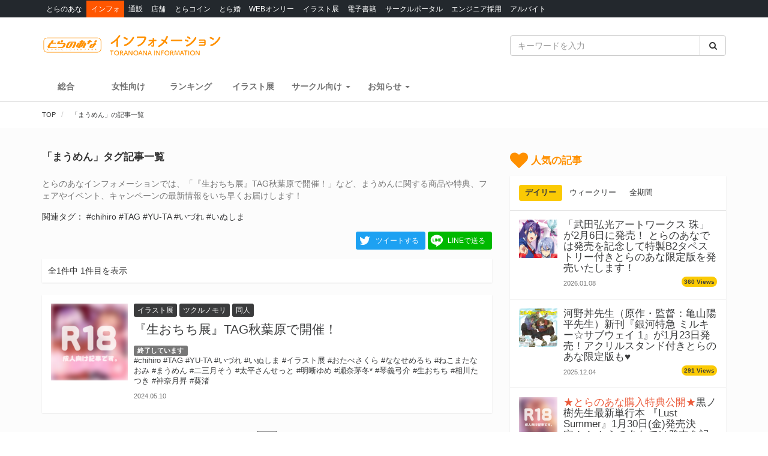

--- FILE ---
content_type: text/html; charset=UTF-8
request_url: https://news.toranoana.jp/tag/%E3%81%BE%E3%81%86%E3%82%81%E3%82%93
body_size: 18795
content:
<!DOCTYPE html>
<html lang="ja">
<head>
  <!-- NEW Google Tag Manager 2021/5/20 -->
  <script>(function(w,d,s,l,i){w[l]=w[l]||[];w[l].push({'gtm.start':
  new Date().getTime(),event:'gtm.js'});var f=d.getElementsByTagName(s)[0],
  j=d.createElement(s),dl=l!='dataLayer'?'&l='+l:'';j.async=true;j.src=
  'https://www.googletagmanager.com/gtm.js?id='+i+dl;f.parentNode.insertBefore(j,f);
  })(window,document,'script','dataLayer','GTM-T58MZP5');</script>
  <!-- End NEW Google Tag Manager 2021/5/20 -->

  <meta charset="utf-8">
  
    <!-- Global site tag (gtag.js) - Google Analytics -->
  <script async src="https://www.googletagmanager.com/gtag/js?id=UA-99326718-1"></script>
  <script>
    window.dataLayer = window.dataLayer || [];
    function gtag(){dataLayer.push(arguments);}
    gtag('js', new Date());
          gtag('config', 'UA-99326718-1');
      </script>

  <!-- view port -->
  <meta name="viewport" content="width=device-width, initial-scale=1">
  <meta http-equiv="X-UA-Compatible" content="IE=edge">

  <!-- ogp -->
  
<title>「まうめん」タグ記事一覧 - とらのあな総合インフォメーション</title>
<meta name="description" content="とらのあなインフォメーションでは、「『生おちち展』TAG秋葉原で開催！」など、まうめんに関する商品や特典、フェアやイベント、キャンペーンの最新情報をいち早くお届けします！">
<meta name="keywords" content="とらのあな,まうめん">
<meta name="copyright" content="とらのあな総合インフォメーション">

<!-- OGP -->
<meta property="og:title" content="「まうめん」タグ記事一覧 - とらのあな総合インフォメーション">
<meta property="og:description" content="とらのあなインフォメーションでは、「『生おちち展』TAG秋葉原で開催！」など、まうめんに関する商品や特典、フェアやイベント、キャンペーンの最新情報をいち早くお届けします！">
<meta property="og:url" content="https://news.toranoana.jp/tag/%E3%81%BE%E3%81%86%E3%82%81%E3%82%93">
<meta property="og:site_name" content="とらのあな総合インフォメーション">
<meta property="og:locale" content="ja_JP">
<meta property="og:type" content="article">
<meta property="og:image" content="https://news.toranoana.jp/wp-content/themes/theme/assets/images/ogp.jpg">

<!-- Twitter Card -->
<meta name="twitter:card" content="summary_large_image">
<meta name="twitter:site" content="@tora_info_new">
<meta name="twitter:title" content="「まうめん」タグ記事一覧 - とらのあな総合インフォメーション">
<meta name="twitter:description" content="とらのあなインフォメーションでは、「『生おちち展』TAG秋葉原で開催！」など、まうめんに関する商品や特典、フェアやイベント、キャンペーンの最新情報をいち早くお届けします！">
<meta name="twitter:image" content="https://news.toranoana.jp/wp-content/themes/theme/assets/images/ogp.jpg">

  <!-- icons -->
  <link rel="shortcut icon" href="https://news.toranoana.jp/wp-content/themes/theme/assets/images/favicon.ico" />
  <link rel="apple-touch-icon" sizes="152x152" href="https://news.toranoana.jp/wp-content/themes/theme/assets/images/apple-touch-icon-152x152.png">
  <link rel="icon" href="https://news.toranoana.jp/wp-content/themes/theme/assets/images/android-chrome-192x192.png" sizes="192x192" type="image/png">

  <!--[if lt IE 9]>
  <script src="https://css3-mediaqueries-js.googlecode.com/svn/trunk/css3-mediaqueries.js"></script>
  <![endif]-->
  <!--[if lt IE 9]>
       <script src="https://html5shim.googlecode.com/svn/trunk/html5.js"></script>
  <![endif]-->
  <noscript>
    <div class="alert alert-danger"><strong>このサイトはJavaScriptがオンになっていないと正常に表示されません。</strong></div>
  </noscript>

  <script type="text/javascript">
    var template_url = 'https://news.toranoana.jp/wp-content/themes/theme';
  </script>

        <meta name='robots' content='max-image-preview:large' />
<link rel="canonical" href="https://news.toranoana.jp/tag/%e3%81%be%e3%81%86%e3%82%81%e3%82%93"><link rel='dns-prefetch' href='//ajax.googleapis.com' />
<link rel='dns-prefetch' href='//maxcdn.bootstrapcdn.com' />
<link rel='dns-prefetch' href='//cdn.jsdelivr.net' />
<link rel='dns-prefetch' href='//nav.yumenosora.co.jp' />
<link rel='dns-prefetch' href='//cdnjs.cloudflare.com' />
<script type="text/javascript">
/* <![CDATA[ */
window._wpemojiSettings = {"baseUrl":"https:\/\/s.w.org\/images\/core\/emoji\/15.0.3\/72x72\/","ext":".png","svgUrl":"https:\/\/s.w.org\/images\/core\/emoji\/15.0.3\/svg\/","svgExt":".svg","source":{"concatemoji":"https:\/\/news.toranoana.jp\/wp-includes\/js\/wp-emoji-release.min.js"}};
/*! This file is auto-generated */
!function(i,n){var o,s,e;function c(e){try{var t={supportTests:e,timestamp:(new Date).valueOf()};sessionStorage.setItem(o,JSON.stringify(t))}catch(e){}}function p(e,t,n){e.clearRect(0,0,e.canvas.width,e.canvas.height),e.fillText(t,0,0);var t=new Uint32Array(e.getImageData(0,0,e.canvas.width,e.canvas.height).data),r=(e.clearRect(0,0,e.canvas.width,e.canvas.height),e.fillText(n,0,0),new Uint32Array(e.getImageData(0,0,e.canvas.width,e.canvas.height).data));return t.every(function(e,t){return e===r[t]})}function u(e,t,n){switch(t){case"flag":return n(e,"\ud83c\udff3\ufe0f\u200d\u26a7\ufe0f","\ud83c\udff3\ufe0f\u200b\u26a7\ufe0f")?!1:!n(e,"\ud83c\uddfa\ud83c\uddf3","\ud83c\uddfa\u200b\ud83c\uddf3")&&!n(e,"\ud83c\udff4\udb40\udc67\udb40\udc62\udb40\udc65\udb40\udc6e\udb40\udc67\udb40\udc7f","\ud83c\udff4\u200b\udb40\udc67\u200b\udb40\udc62\u200b\udb40\udc65\u200b\udb40\udc6e\u200b\udb40\udc67\u200b\udb40\udc7f");case"emoji":return!n(e,"\ud83d\udc26\u200d\u2b1b","\ud83d\udc26\u200b\u2b1b")}return!1}function f(e,t,n){var r="undefined"!=typeof WorkerGlobalScope&&self instanceof WorkerGlobalScope?new OffscreenCanvas(300,150):i.createElement("canvas"),a=r.getContext("2d",{willReadFrequently:!0}),o=(a.textBaseline="top",a.font="600 32px Arial",{});return e.forEach(function(e){o[e]=t(a,e,n)}),o}function t(e){var t=i.createElement("script");t.src=e,t.defer=!0,i.head.appendChild(t)}"undefined"!=typeof Promise&&(o="wpEmojiSettingsSupports",s=["flag","emoji"],n.supports={everything:!0,everythingExceptFlag:!0},e=new Promise(function(e){i.addEventListener("DOMContentLoaded",e,{once:!0})}),new Promise(function(t){var n=function(){try{var e=JSON.parse(sessionStorage.getItem(o));if("object"==typeof e&&"number"==typeof e.timestamp&&(new Date).valueOf()<e.timestamp+604800&&"object"==typeof e.supportTests)return e.supportTests}catch(e){}return null}();if(!n){if("undefined"!=typeof Worker&&"undefined"!=typeof OffscreenCanvas&&"undefined"!=typeof URL&&URL.createObjectURL&&"undefined"!=typeof Blob)try{var e="postMessage("+f.toString()+"("+[JSON.stringify(s),u.toString(),p.toString()].join(",")+"));",r=new Blob([e],{type:"text/javascript"}),a=new Worker(URL.createObjectURL(r),{name:"wpTestEmojiSupports"});return void(a.onmessage=function(e){c(n=e.data),a.terminate(),t(n)})}catch(e){}c(n=f(s,u,p))}t(n)}).then(function(e){for(var t in e)n.supports[t]=e[t],n.supports.everything=n.supports.everything&&n.supports[t],"flag"!==t&&(n.supports.everythingExceptFlag=n.supports.everythingExceptFlag&&n.supports[t]);n.supports.everythingExceptFlag=n.supports.everythingExceptFlag&&!n.supports.flag,n.DOMReady=!1,n.readyCallback=function(){n.DOMReady=!0}}).then(function(){return e}).then(function(){var e;n.supports.everything||(n.readyCallback(),(e=n.source||{}).concatemoji?t(e.concatemoji):e.wpemoji&&e.twemoji&&(t(e.twemoji),t(e.wpemoji)))}))}((window,document),window._wpemojiSettings);
/* ]]> */
</script>
<link rel='stylesheet' id='gtranslate-style-css' href='https://news.toranoana.jp/wp-content/plugins/gtranslate/gtranslate-style24.css' type='text/css' media='all' />
<style id='wp-emoji-styles-inline-css' type='text/css'>

	img.wp-smiley, img.emoji {
		display: inline !important;
		border: none !important;
		box-shadow: none !important;
		height: 1em !important;
		width: 1em !important;
		margin: 0 0.07em !important;
		vertical-align: -0.1em !important;
		background: none !important;
		padding: 0 !important;
	}
</style>
<link rel='stylesheet' id='wp-block-library-css' href='https://news.toranoana.jp/wp-includes/css/dist/block-library/style.min.css' type='text/css' media='all' />
<style id='classic-theme-styles-inline-css' type='text/css'>
/*! This file is auto-generated */
.wp-block-button__link{color:#fff;background-color:#32373c;border-radius:9999px;box-shadow:none;text-decoration:none;padding:calc(.667em + 2px) calc(1.333em + 2px);font-size:1.125em}.wp-block-file__button{background:#32373c;color:#fff;text-decoration:none}
</style>
<style id='global-styles-inline-css' type='text/css'>
:root{--wp--preset--aspect-ratio--square: 1;--wp--preset--aspect-ratio--4-3: 4/3;--wp--preset--aspect-ratio--3-4: 3/4;--wp--preset--aspect-ratio--3-2: 3/2;--wp--preset--aspect-ratio--2-3: 2/3;--wp--preset--aspect-ratio--16-9: 16/9;--wp--preset--aspect-ratio--9-16: 9/16;--wp--preset--color--black: #000000;--wp--preset--color--cyan-bluish-gray: #abb8c3;--wp--preset--color--white: #ffffff;--wp--preset--color--pale-pink: #f78da7;--wp--preset--color--vivid-red: #cf2e2e;--wp--preset--color--luminous-vivid-orange: #ff6900;--wp--preset--color--luminous-vivid-amber: #fcb900;--wp--preset--color--light-green-cyan: #7bdcb5;--wp--preset--color--vivid-green-cyan: #00d084;--wp--preset--color--pale-cyan-blue: #8ed1fc;--wp--preset--color--vivid-cyan-blue: #0693e3;--wp--preset--color--vivid-purple: #9b51e0;--wp--preset--gradient--vivid-cyan-blue-to-vivid-purple: linear-gradient(135deg,rgba(6,147,227,1) 0%,rgb(155,81,224) 100%);--wp--preset--gradient--light-green-cyan-to-vivid-green-cyan: linear-gradient(135deg,rgb(122,220,180) 0%,rgb(0,208,130) 100%);--wp--preset--gradient--luminous-vivid-amber-to-luminous-vivid-orange: linear-gradient(135deg,rgba(252,185,0,1) 0%,rgba(255,105,0,1) 100%);--wp--preset--gradient--luminous-vivid-orange-to-vivid-red: linear-gradient(135deg,rgba(255,105,0,1) 0%,rgb(207,46,46) 100%);--wp--preset--gradient--very-light-gray-to-cyan-bluish-gray: linear-gradient(135deg,rgb(238,238,238) 0%,rgb(169,184,195) 100%);--wp--preset--gradient--cool-to-warm-spectrum: linear-gradient(135deg,rgb(74,234,220) 0%,rgb(151,120,209) 20%,rgb(207,42,186) 40%,rgb(238,44,130) 60%,rgb(251,105,98) 80%,rgb(254,248,76) 100%);--wp--preset--gradient--blush-light-purple: linear-gradient(135deg,rgb(255,206,236) 0%,rgb(152,150,240) 100%);--wp--preset--gradient--blush-bordeaux: linear-gradient(135deg,rgb(254,205,165) 0%,rgb(254,45,45) 50%,rgb(107,0,62) 100%);--wp--preset--gradient--luminous-dusk: linear-gradient(135deg,rgb(255,203,112) 0%,rgb(199,81,192) 50%,rgb(65,88,208) 100%);--wp--preset--gradient--pale-ocean: linear-gradient(135deg,rgb(255,245,203) 0%,rgb(182,227,212) 50%,rgb(51,167,181) 100%);--wp--preset--gradient--electric-grass: linear-gradient(135deg,rgb(202,248,128) 0%,rgb(113,206,126) 100%);--wp--preset--gradient--midnight: linear-gradient(135deg,rgb(2,3,129) 0%,rgb(40,116,252) 100%);--wp--preset--font-size--small: 13px;--wp--preset--font-size--medium: 20px;--wp--preset--font-size--large: 36px;--wp--preset--font-size--x-large: 42px;--wp--preset--spacing--20: 0.44rem;--wp--preset--spacing--30: 0.67rem;--wp--preset--spacing--40: 1rem;--wp--preset--spacing--50: 1.5rem;--wp--preset--spacing--60: 2.25rem;--wp--preset--spacing--70: 3.38rem;--wp--preset--spacing--80: 5.06rem;--wp--preset--shadow--natural: 6px 6px 9px rgba(0, 0, 0, 0.2);--wp--preset--shadow--deep: 12px 12px 50px rgba(0, 0, 0, 0.4);--wp--preset--shadow--sharp: 6px 6px 0px rgba(0, 0, 0, 0.2);--wp--preset--shadow--outlined: 6px 6px 0px -3px rgba(255, 255, 255, 1), 6px 6px rgba(0, 0, 0, 1);--wp--preset--shadow--crisp: 6px 6px 0px rgba(0, 0, 0, 1);}:where(.is-layout-flex){gap: 0.5em;}:where(.is-layout-grid){gap: 0.5em;}body .is-layout-flex{display: flex;}.is-layout-flex{flex-wrap: wrap;align-items: center;}.is-layout-flex > :is(*, div){margin: 0;}body .is-layout-grid{display: grid;}.is-layout-grid > :is(*, div){margin: 0;}:where(.wp-block-columns.is-layout-flex){gap: 2em;}:where(.wp-block-columns.is-layout-grid){gap: 2em;}:where(.wp-block-post-template.is-layout-flex){gap: 1.25em;}:where(.wp-block-post-template.is-layout-grid){gap: 1.25em;}.has-black-color{color: var(--wp--preset--color--black) !important;}.has-cyan-bluish-gray-color{color: var(--wp--preset--color--cyan-bluish-gray) !important;}.has-white-color{color: var(--wp--preset--color--white) !important;}.has-pale-pink-color{color: var(--wp--preset--color--pale-pink) !important;}.has-vivid-red-color{color: var(--wp--preset--color--vivid-red) !important;}.has-luminous-vivid-orange-color{color: var(--wp--preset--color--luminous-vivid-orange) !important;}.has-luminous-vivid-amber-color{color: var(--wp--preset--color--luminous-vivid-amber) !important;}.has-light-green-cyan-color{color: var(--wp--preset--color--light-green-cyan) !important;}.has-vivid-green-cyan-color{color: var(--wp--preset--color--vivid-green-cyan) !important;}.has-pale-cyan-blue-color{color: var(--wp--preset--color--pale-cyan-blue) !important;}.has-vivid-cyan-blue-color{color: var(--wp--preset--color--vivid-cyan-blue) !important;}.has-vivid-purple-color{color: var(--wp--preset--color--vivid-purple) !important;}.has-black-background-color{background-color: var(--wp--preset--color--black) !important;}.has-cyan-bluish-gray-background-color{background-color: var(--wp--preset--color--cyan-bluish-gray) !important;}.has-white-background-color{background-color: var(--wp--preset--color--white) !important;}.has-pale-pink-background-color{background-color: var(--wp--preset--color--pale-pink) !important;}.has-vivid-red-background-color{background-color: var(--wp--preset--color--vivid-red) !important;}.has-luminous-vivid-orange-background-color{background-color: var(--wp--preset--color--luminous-vivid-orange) !important;}.has-luminous-vivid-amber-background-color{background-color: var(--wp--preset--color--luminous-vivid-amber) !important;}.has-light-green-cyan-background-color{background-color: var(--wp--preset--color--light-green-cyan) !important;}.has-vivid-green-cyan-background-color{background-color: var(--wp--preset--color--vivid-green-cyan) !important;}.has-pale-cyan-blue-background-color{background-color: var(--wp--preset--color--pale-cyan-blue) !important;}.has-vivid-cyan-blue-background-color{background-color: var(--wp--preset--color--vivid-cyan-blue) !important;}.has-vivid-purple-background-color{background-color: var(--wp--preset--color--vivid-purple) !important;}.has-black-border-color{border-color: var(--wp--preset--color--black) !important;}.has-cyan-bluish-gray-border-color{border-color: var(--wp--preset--color--cyan-bluish-gray) !important;}.has-white-border-color{border-color: var(--wp--preset--color--white) !important;}.has-pale-pink-border-color{border-color: var(--wp--preset--color--pale-pink) !important;}.has-vivid-red-border-color{border-color: var(--wp--preset--color--vivid-red) !important;}.has-luminous-vivid-orange-border-color{border-color: var(--wp--preset--color--luminous-vivid-orange) !important;}.has-luminous-vivid-amber-border-color{border-color: var(--wp--preset--color--luminous-vivid-amber) !important;}.has-light-green-cyan-border-color{border-color: var(--wp--preset--color--light-green-cyan) !important;}.has-vivid-green-cyan-border-color{border-color: var(--wp--preset--color--vivid-green-cyan) !important;}.has-pale-cyan-blue-border-color{border-color: var(--wp--preset--color--pale-cyan-blue) !important;}.has-vivid-cyan-blue-border-color{border-color: var(--wp--preset--color--vivid-cyan-blue) !important;}.has-vivid-purple-border-color{border-color: var(--wp--preset--color--vivid-purple) !important;}.has-vivid-cyan-blue-to-vivid-purple-gradient-background{background: var(--wp--preset--gradient--vivid-cyan-blue-to-vivid-purple) !important;}.has-light-green-cyan-to-vivid-green-cyan-gradient-background{background: var(--wp--preset--gradient--light-green-cyan-to-vivid-green-cyan) !important;}.has-luminous-vivid-amber-to-luminous-vivid-orange-gradient-background{background: var(--wp--preset--gradient--luminous-vivid-amber-to-luminous-vivid-orange) !important;}.has-luminous-vivid-orange-to-vivid-red-gradient-background{background: var(--wp--preset--gradient--luminous-vivid-orange-to-vivid-red) !important;}.has-very-light-gray-to-cyan-bluish-gray-gradient-background{background: var(--wp--preset--gradient--very-light-gray-to-cyan-bluish-gray) !important;}.has-cool-to-warm-spectrum-gradient-background{background: var(--wp--preset--gradient--cool-to-warm-spectrum) !important;}.has-blush-light-purple-gradient-background{background: var(--wp--preset--gradient--blush-light-purple) !important;}.has-blush-bordeaux-gradient-background{background: var(--wp--preset--gradient--blush-bordeaux) !important;}.has-luminous-dusk-gradient-background{background: var(--wp--preset--gradient--luminous-dusk) !important;}.has-pale-ocean-gradient-background{background: var(--wp--preset--gradient--pale-ocean) !important;}.has-electric-grass-gradient-background{background: var(--wp--preset--gradient--electric-grass) !important;}.has-midnight-gradient-background{background: var(--wp--preset--gradient--midnight) !important;}.has-small-font-size{font-size: var(--wp--preset--font-size--small) !important;}.has-medium-font-size{font-size: var(--wp--preset--font-size--medium) !important;}.has-large-font-size{font-size: var(--wp--preset--font-size--large) !important;}.has-x-large-font-size{font-size: var(--wp--preset--font-size--x-large) !important;}
:where(.wp-block-post-template.is-layout-flex){gap: 1.25em;}:where(.wp-block-post-template.is-layout-grid){gap: 1.25em;}
:where(.wp-block-columns.is-layout-flex){gap: 2em;}:where(.wp-block-columns.is-layout-grid){gap: 2em;}
:root :where(.wp-block-pullquote){font-size: 1.5em;line-height: 1.6;}
</style>
<link rel='stylesheet' id='wordpress-popular-posts-css-css' href='https://news.toranoana.jp/wp-content/plugins/wordpress-popular-posts/assets/css/wpp.css' type='text/css' media='all' />
<link rel='stylesheet' id='style-css' href='https://news.toranoana.jp/wp-content/themes/theme/style.css' type='text/css' media='all' />
<link rel='stylesheet' id='font-awesome-css' href='//maxcdn.bootstrapcdn.com/font-awesome/4.5.0/css/font-awesome.min.css' type='text/css' media='all' />
<link rel='stylesheet' id='bootstrap-css' href='//maxcdn.bootstrapcdn.com/bootstrap/3.3.7/css/bootstrap.min.css' type='text/css' media='all' />
<link rel='stylesheet' id='slick-css' href='//cdn.jsdelivr.net/jquery.slick/1.6.0/slick.css' type='text/css' media='all' />
<link rel='stylesheet' id='slick-theme-css' href='//cdnjs.cloudflare.com/ajax/libs/slick-carousel/1.6.0/slick-theme.min.css' type='text/css' media='all' />
<link rel='stylesheet' id='lightgallery-css' href='//cdn.jsdelivr.net/lightgallery/1.3.9/css/lightgallery.min.css' type='text/css' media='all' />
<link rel='stylesheet' id='globalnav-css' href='//nav.yumenosora.co.jp/globalnav.css' type='text/css' media='all' />
<link rel='stylesheet' id='dropzone-css' href='https://cdnjs.cloudflare.com/ajax/libs/dropzone/5.4.0/min/dropzone.min.css' type='text/css' media='all' />
<link rel='stylesheet' id='app-css' href='https://news.toranoana.jp/wp-content/themes/theme/assets/stylesheets/app.css?v=20260116110057' type='text/css' media='all' />
<script type="text/javascript" src="//ajax.googleapis.com/ajax/libs/jquery/1.11.3/jquery.min.js" id="jquery-js"></script>
<script type="application/json" id="wpp-json">{"sampling_active":0,"sampling_rate":100,"ajax_url":"https:\/\/news.toranoana.jp\/wp-json\/wordpress-popular-posts\/v1\/popular-posts","api_url":"https:\/\/news.toranoana.jp\/wp-json\/wordpress-popular-posts","ID":0,"token":"e3b47b766d","lang":0,"debug":0}</script><script type="text/javascript" src="https://news.toranoana.jp/wp-content/plugins/wordpress-popular-posts/assets/js/wpp.min.js" id="wpp-js-js"></script><script type="text/javascript" src="//maxcdn.bootstrapcdn.com/bootstrap/3.3.7/js/bootstrap.min.js" id="bootstrap-js"></script>
<script type="text/javascript" src="//cdn.jsdelivr.net/jquery.slick/latest/slick.min.js" id="slick&quot;-js"></script>
<script type="text/javascript" src="//nav.yumenosora.co.jp/globalnav.js" id="globalnav-js"></script>
<script type="text/javascript" src="//cdn.jsdelivr.net/lightgallery/1.3.9/js/lightgallery.min.js" id="lightgallery-js"></script>
<script type="text/javascript" src="//cdnjs.cloudflare.com/ajax/libs/lazysizes/4.0.4/lazysizes.min.js" id="lazysizes-js"></script>
<script type="text/javascript" src="https://news.toranoana.jp/wp-content/themes/theme/assets/javascripts/map.js" id="map-js"></script>
<script type="text/javascript" src="https://news.toranoana.jp/wp-content/themes/theme/assets/javascripts/scroll-tabs.js" id="scroll-tabs-js"></script>
<script type="text/javascript" src="https://news.toranoana.jp/wp-content/themes/theme/assets/javascripts/affix-nav.js" id="affix-nav-js"></script>
<script type="text/javascript" src="https://cdnjs.cloudflare.com/ajax/libs/dropzone/5.4.0/min/dropzone.min.js" id="dropzone-js"></script>
<script type="text/javascript" src="https://news.toranoana.jp/wp-content/themes/theme/assets/javascripts/image-swap.js?v=20240821093923" id="image-swap-js"></script>
<script type="text/javascript" src="https://news.toranoana.jp/wp-content/themes/theme/assets/javascripts/app.js?v=20250529063253" id="app-js"></script>
<link rel="https://api.w.org/" href="https://news.toranoana.jp/wp-json/" /><link rel="alternate" title="JSON" type="application/json" href="https://news.toranoana.jp/wp-json/wp/v2/tags/4285" />            <style id="wpp-loading-animation-styles">@-webkit-keyframes bgslide{from{background-position-x:0}to{background-position-x:-200%}}@keyframes bgslide{from{background-position-x:0}to{background-position-x:-200%}}.wpp-widget-placeholder,.wpp-widget-block-placeholder{margin:0 auto;width:60px;height:3px;background:#dd3737;background:linear-gradient(90deg,#dd3737 0%,#571313 10%,#dd3737 100%);background-size:200% auto;border-radius:3px;-webkit-animation:bgslide 1s infinite linear;animation:bgslide 1s infinite linear}</style>
            </head>



<body class="archive tag tag-4285">
  <!-- NEW Google Tag Manager (noscript) 2021/5/20 -->
  <noscript><iframe src="https://www.googletagmanager.com/ns.html?id=GTM-T58MZP5"
  height="0" width="0" style="display:none;visibility:hidden"></iframe></noscript>
  <!-- End NEW Google Tag Manager (noscript) 2021/5/20 -->
  
  <script>
    var initWidth = Math.max(document.documentElement.clientWidth, window.innerWidth || 0);
    if (initWidth > 992) document.querySelector('body').classList.add('widescreen');
  </script>

  <div id="fb-root"></div>
<script>
  window.fbAsyncInit = function() {
    FB.init({
      appId      : '440083856356784',
      xfbml      : true,
      version    : 'v2.8'
    });
  };
  (function(d, s, id){
     var js, fjs = d.getElementsByTagName(s)[0];
     if (d.getElementById(id)) {return;}
     js = d.createElement(s); js.id = id;
     js.src = "//connect.facebook.net/en_US/sdk.js";
     fjs.parentNode.insertBefore(js, fjs);
   }(document, 'script', 'facebook-jssdk'));
</script>
  <div id="globalnav">
    <div class="container">
            <nav class="globalnav globalnav-default" data-active="インフォ"></nav>
    </div>
  </div>

  <div id="page" class="all page-contents-type-default user-status-default">

    <div id="header">

                      <div class="header-nav hidden-sm hidden-xs">
  <div class="header-nav-upper navbar navbar-default navbar-static-top" role="navigation">
    <div class="container">
      <div class="row">

        <div class="col-sm-8 left">
                      <a class="logo-wrapper" href="https://news.toranoana.jp">
              <img class="logo" src="https://news.toranoana.jp/wp-content/themes/theme/assets/images/logo.svg">
            </a>
                  </div>

        <div class="col-sm-4 right">
          <form method="get" class="searchform" action="https://news.toranoana.jp">
  <div class="input-group">
    <input type="text" class="form-control" name="s" class="s" placeholder="キーワードを入力" value="">
    <span class="input-group-btn">
      <button class="btn btn-default" type="submit">
        <i class="fa fa-fw fa-search"></i>
      </button>
    </span>
  </div>
</form>        </div>

      </div>
    </div>
  </div>

  <div class="header-nav-lower">
    <div class="container">
      <ul class="header-links ">
        <li>
          <a class="" href="https://news.toranoana.jp">総合</a>
        </li>
        <li>
          <a class="" href="https://news.toranoana.jp/joshi">女性向け</a>
        </li>
        <li>
          <a href="https://ecs.toranoana.jp/tora/ec/cot/ranking/weekly/all/">ランキング</a>
        </li>
                  <li>
            <a class="" href="https://news.toranoana.jp/exhibitions">イラスト展</a>
          </li>
        
                    <li class="dropdown">
              <a data-toggle="dropdown" aria-haspopup="true" aria-expanded="false">
                <span class="name">サークル向け</span>
                <span class="caret"></span>
              </a>
              <ul class="dropdown-menu">
                                    <li>
                      <a href="https://www.toranoana.jp/dojin/index.html" title="サークル委託案内">
                        サークル委託案内                      </a>
                    </li>
                                      <li>
                      <a href="https://www.toranoana.jp/dojin/itaku_form_yakkan.html" title="新規登録">
                        新規登録                      </a>
                    </li>
                                      <li>
                      <a href="https://creator.toranoana.jp/portal/login.cgi" title="サークルポータル">
                        サークルポータル                      </a>
                    </li>
                                      <li>
                      <a href="https://www.toranoana.jp/dojin/faq/index.html" title="Q&A">
                        Q&A                      </a>
                    </li>
                                </ul>
            </li>
                      <li class="dropdown">
              <a data-toggle="dropdown" aria-haspopup="true" aria-expanded="false">
                <span class="name">お知らせ</span>
                <span class="caret"></span>
              </a>
              <ul class="dropdown-menu">
                                    <li>
                      <a href="https://news.toranoana.jp/notifications/" title="お知らせ一覧">
                        お知らせ一覧                      </a>
                    </li>
                                      <li>
                      <a href="https://www.toranoana.jp/torabook/index.html" title="オンラインマガジン">
                        オンラインマガジン                      </a>
                    </li>
                                      <li>
                      <a href="https://www.toranoana.jp/coco2/index.html" title="虎々ちゃんネル☆">
                        虎々ちゃんネル☆                      </a>
                    </li>
                                      <li>
                      <a href="https://www.toranoana.jp/info/shop/twitter/index.html" title="公式Twitter一覧">
                        公式Twitter一覧                      </a>
                    </li>
                                      <li>
                      <a href="https://news.toranoana.jp/category/ec-update" title="通販アップデート情報">
                        通販アップデート情報                      </a>
                    </li>
                                </ul>
            </li>
                </ul>
    </div>
  </div>

</div>
        <div class="header-nav header-nav-sm visible-sm-block visible-xs-block">
  <div class="header-nav-upper navbar navbar-default navbar-static-top mb-0" role="navigation">
    <div class="container">
      <div class="left">
                  <a class="logo-wrapper" href="https://news.toranoana.jp">
            <img class="logo" src="https://news.toranoana.jp/wp-content/themes/theme/assets/images/logo.svg">
          </a>
              </div>

      <div class="right">
        <div class="right-btns ">
          <a data-toggle="modal" href="#modal-nav">
            <span class="fa-lg">
              <i class="fa fa-fw fa-bars"></i>
            </span>
          </a>
        </div>
      </div>

    </div>
  </div>

  <div class="header-nav-lower">
    <div class="container">
      <ul class="header-links ">
        <li>
          <a class="" href="https://news.toranoana.jp">総合</a>
        </li>
        <li>
          <a class="" href="https://news.toranoana.jp/joshi">女性向け</a>
        </li>
        <li>
          <a href="https://ecs.toranoana.jp/tora/ec/cot/ranking/weekly/all/">ランキング</a>
        </li>
                  <li>
            <a class="" href="https://news.toranoana.jp/exhibitions">イラスト展</a>
          </li>
              </ul>
    </div>
  </div>

</div>
      
              <div class="header-breadcrumb ">
          <div class="container">
            <ol class="breadcrumb no-padding scroll" itemscope itemtype="https://schema.org/BreadcrumbList">

  <li itemprop="itemListElement" itemscope itemtype="https://schema.org/ListItem">
          <a href="https://news.toranoana.jp" itemtype="https://schema.org/Thing" itemprop="item">
        <span itemprop="name">TOP</span>
      </a>
    
    <meta itemprop="position" content="1">
  </li>

      <li itemprop="itemListElement" itemscope itemtype="https://schema.org/ListItem">
      <a href="https://news.toranoana.jp/tag/%e3%81%be%e3%81%86%e3%82%81%e3%82%93" itemtype="https://schema.org/Thing" itemprop="item">
        <span itemprop="name">「まうめん」の記事一覧</span>
      </a>
      <meta itemprop="position" content="2">
    </li>
  </ol>
          </div>
        </div>
          </div>

    
        
         

<div id="main" class="page-archive">
  <div class="container">

    <div class="row">

      <div class="col-md-8 col-sm-8">
        <h1 class="page-title mb-15">「まうめん」タグ記事一覧</h1>
        <div class="page-description mb-15 text-muted">
          とらのあなインフォメーションでは、「『生おちち展』TAG秋葉原で開催！」など、まうめんに関する商品や特典、フェアやイベント、キャンペーンの最新情報をいち早くお届けします！        </div>
                    <div class="page-related-tags mb-15">
              関連タグ：
                                <a class="page-related-tag" href="https://news.toranoana.jp/tag/chihiro">#chihiro</a>
                                  <a class="page-related-tag" href="https://news.toranoana.jp/tag/tag">#TAG</a>
                                  <a class="page-related-tag" href="https://news.toranoana.jp/tag/yu-ta">#YU-TA</a>
                                  <a class="page-related-tag" href="https://news.toranoana.jp/tag/%e3%81%84%e3%81%a5%e3%82%8c">#いづれ</a>
                                  <a class="page-related-tag" href="https://news.toranoana.jp/tag/%e3%81%84%e3%81%ac%e3%81%97%e3%81%be">#いぬしま</a>
                            </div>
          
        <div class="page-share text-right mb-15">
          <a class="btn btn-twitter btn-sm btn-with-img-before" href="https://twitter.com/intent/tweet?text=「まうめん」タグ記事一覧 - とらのあな総合インフォメーション&url=https://news.toranoana.jp/tag/%e3%81%be%e3%81%86%e3%82%81%e3%82%93" target="_blank" rel="noopener" title="Twitterでこのページをツイートする">
            <img src="https://news.toranoana.jp/wp-content/themes/theme/assets/images/sns/twitter/twitter_logo_white.svg" alt="Twitterロゴ">ツイートする
          </a>
          <a class="btn btn-line btn-sm btn-with-img-before" href="https://social-plugins.line.me/lineit/share?url=https://news.toranoana.jp/tag/%e3%81%be%e3%81%86%e3%82%81%e3%82%93" target="_blank" rel="noopener" title="LINEでこのページのURLを送る">
            <img src="https://news.toranoana.jp/wp-content/themes/theme/assets/images/sns/line/line_logo_white.svg" alt="LINEロゴ">LINEで送る
          </a>
        </div>
        <div class="well well-sm well-white no-radius shadow full-xs">
          
          <span>全1件中 1件目を表示</span>        </div>

        <div class="posts">
          <div class="post post-md full-xs type-special is-ended" id="post-id-281324">
  <div class="media media-lg">
    <div class="media-left">
      <a href="https://news.toranoana.jp/281324" title="『生おちち展』TAG秋葉原で開催！">
                  <div class="img-wrapper">
            <img class="media-object post-thumbnail img-resp img-blur lazyload" src="https://news.toranoana.jp/wp-content/themes/theme/assets/images/nowloading_1x1.png" data-src="https://news.toranoana.jp/wp-content/uploads/2024/05/91e57a61ad8a5f0c8b8716117a64b5e8-32x32.jpg" alt="『生おちち展』TAG秋葉原で開催！">
            <img class="img-resp img-overlay" src="https://news.toranoana.jp/wp-content/themes/theme/assets/images/icons/icon-r18-overlay.png" alt="">
          </div>
              </a>
    </div>
    <div class="media-body">
      <ul class="list list-xs">
                  <li>
            <div class="post-cats">
                              <a class="btn btn-xs btn-cat btn-exhibition" href="https://news.toranoana.jp/category/exhibition" title="「イラスト展」カテゴリー記事一覧へ">
                  <span>イラスト展</span>
                </a>
                              <a class="btn btn-xs btn-cat btn-%e3%83%84%e3%82%af%e3%83%ab%e3%83%8e%e3%83%a2%e3%83%aa" href="https://news.toranoana.jp/category/%e3%83%84%e3%82%af%e3%83%ab%e3%83%8e%e3%83%a2%e3%83%aa" title="「ツクルノモリ」カテゴリー記事一覧へ">
                  <span>ツクルノモリ</span>
                </a>
                              <a class="btn btn-xs btn-cat btn-dojin" href="https://news.toranoana.jp/category/dojin" title="「同人」カテゴリー記事一覧へ">
                  <span>同人</span>
                </a>
                          </div>
          </li>
        
        <li>
          <h2 class="post-title">
                        <a href="https://news.toranoana.jp/281324">
              『生おちち展』TAG秋葉原で開催！            </a>
          </h2>
        </li>

                  <span class="label label-default">終了しています</span>
        
                  <li>
            <div class="post-tags">
                              <a href="https://news.toranoana.jp/tag/chihiro" title="「chihiro」タグ記事一覧へ">
                  <span>#chihiro</span>
                </a>
                              <a href="https://news.toranoana.jp/tag/tag" title="「TAG」タグ記事一覧へ">
                  <span>#TAG</span>
                </a>
                              <a href="https://news.toranoana.jp/tag/yu-ta" title="「YU-TA」タグ記事一覧へ">
                  <span>#YU-TA</span>
                </a>
                              <a href="https://news.toranoana.jp/tag/%e3%81%84%e3%81%a5%e3%82%8c" title="「いづれ」タグ記事一覧へ">
                  <span>#いづれ</span>
                </a>
                              <a href="https://news.toranoana.jp/tag/%e3%81%84%e3%81%ac%e3%81%97%e3%81%be" title="「いぬしま」タグ記事一覧へ">
                  <span>#いぬしま</span>
                </a>
                              <a href="https://news.toranoana.jp/tag/%e3%82%a4%e3%83%a9%e3%82%b9%e3%83%88%e5%b1%95" title="「イラスト展」タグ記事一覧へ">
                  <span>#イラスト展</span>
                </a>
                              <a href="https://news.toranoana.jp/tag/%e3%81%8a%e3%81%9f%e3%81%b9%e3%81%95%e3%81%8f%e3%82%89" title="「おたべさくら」タグ記事一覧へ">
                  <span>#おたべさくら</span>
                </a>
                              <a href="https://news.toranoana.jp/tag/%e3%81%aa%e3%81%aa%e3%81%9b%e3%82%81%e3%82%8b%e3%81%a1" title="「ななせめるち」タグ記事一覧へ">
                  <span>#ななせめるち</span>
                </a>
                              <a href="https://news.toranoana.jp/tag/%e3%81%ad%e3%81%93%e3%81%be%e3%81%9f%e3%81%aa%e3%81%8a%e3%81%bf" title="「ねこまたなおみ」タグ記事一覧へ">
                  <span>#ねこまたなおみ</span>
                </a>
                              <a href="https://news.toranoana.jp/tag/%e3%81%be%e3%81%86%e3%82%81%e3%82%93" title="「まうめん」タグ記事一覧へ">
                  <span>#まうめん</span>
                </a>
                              <a href="https://news.toranoana.jp/tag/%e4%ba%8c%e4%b8%89%e6%9c%88%e3%81%9d%e3%81%86" title="「二三月そう」タグ記事一覧へ">
                  <span>#二三月そう</span>
                </a>
                              <a href="https://news.toranoana.jp/tag/%e5%a4%aa%e5%b9%b3%e3%81%95%e3%82%93%e3%81%9b%e3%81%a3%e3%81%a8" title="「太平さんせっと」タグ記事一覧へ">
                  <span>#太平さんせっと</span>
                </a>
                              <a href="https://news.toranoana.jp/tag/%e6%98%8e%e6%99%b0%e3%82%86%e3%82%81" title="「明晰ゆめ」タグ記事一覧へ">
                  <span>#明晰ゆめ</span>
                </a>
                              <a href="https://news.toranoana.jp/tag/%e7%80%ac%e5%a5%88%e8%8c%85%e5%86%ac" title="「瀬奈茅冬*」タグ記事一覧へ">
                  <span>#瀬奈茅冬*</span>
                </a>
                              <a href="https://news.toranoana.jp/tag/%e7%90%b4%e7%be%a9%e5%bc%93%e4%bb%8b" title="「琴義弓介」タグ記事一覧へ">
                  <span>#琴義弓介</span>
                </a>
                              <a href="https://news.toranoana.jp/tag/%e7%94%9f%e3%81%8a%e3%81%a1%e3%81%a1" title="「生おちち」タグ記事一覧へ">
                  <span>#生おちち</span>
                </a>
                              <a href="https://news.toranoana.jp/tag/%e7%9b%b8%e5%b7%9d%e3%81%9f%e3%81%a4%e3%81%8d" title="「相川たつき」タグ記事一覧へ">
                  <span>#相川たつき</span>
                </a>
                              <a href="https://news.toranoana.jp/tag/%e7%a5%9e%e5%a5%88%e6%9c%88%e6%98%87" title="「神奈月昇」タグ記事一覧へ">
                  <span>#神奈月昇</span>
                </a>
                              <a href="https://news.toranoana.jp/tag/%e8%91%b5%e6%b8%9a" title="「葵渚」タグ記事一覧へ">
                  <span>#葵渚</span>
                </a>
                          </div>
          </li>
                          <li>
            <div class="clearfix">
              <div class="post-date pull-left">
                <span>2024.05.10</span>
              </div>
                              <div class="post-views pull-right hidden">
                  <span>18,975 Views</span>
                </div>
                          </div>
          </li>
                <li>
                  </li>
      </ul>
    </div>
  </div>
</div>
        </div>

        <div class="module-pager text-center mb-50">
  <ul class="pagenator">
  
          <li class="num active">
        <a href="https://news.toranoana.jp/tag/%E3%81%BE%E3%81%86%E3%82%81%E3%82%93">1</a>
      </li>
      
  </ul>
</div>
              </div>

      <div class="col-md-4 col-sm-4">
        <div class="right-side-bar">
  <div class="widgets ">

    <div class="widget widget-type-twitter widget-sm text-center hidden-sm hidden-md hidden-lg">
      <div class="widget-head">
        <h3 class="widget-title">
          <a href="https://twitter.com/toranoana_pr" target="_blank">最新情報をTwitterでお届け！</a>
        </h3>
      </div>
      <div class="widget-body">
        <a href="https://twitter.com/intent/follow?screen_name=toranoana_pr" class="btn btn-twitter btn-sm btn-with-img-before">
          <img src="https://news.toranoana.jp/wp-content/themes/theme/assets/images/sns/twitter/twitter_logo_white.svg" alt="">
          フォローする
        </a>
      </div>
    </div>

    


    <!-- 人気の記事ウィジェット -->
    <div class="widget">
      <div class="widget-heading">
        <h2 class="widget-title">
          <i class="fa fa-heart"></i>
          <a href="https://news.toranoana.jp/popular/">
            <span>人気の記事</span>
          </a>
        </h2>
      </div>
      <div class="widget-body">
        
        <ul class="nav nav-pills nav-pills-sm" role="tablist">
                      <li role="presentation" class="active"><a href="#tab-popular-posts-daily" aria-controls="daily" role="tab" data-toggle="tab">デイリー</a></li>
                      <li role="presentation" class=""><a href="#tab-popular-posts-weekly" aria-controls="weekly" role="tab" data-toggle="tab">ウィークリー</a></li>
                      <li role="presentation" class=""><a href="#tab-popular-posts-all" aria-controls="all" role="tab" data-toggle="tab">全期間</a></li>
                  </ul>

        <div class="tab-content">
                      <div role="tabpanel" class="tab-pane active" id="tab-popular-posts-daily">
              

<div class="posts popular-posts"><div class="post post-sm"><div class="media media-sm"><div class="media-left"><a href="https://news.toranoana.jp/338281" title="「武田弘光アートワークス 珠」が2月6日に発売！ とらのあなでは発売を記念して特製B2タペストリー付きとらのあな限定版を発売いたします！"><img class="media-object img-resp post-thumbnail" src="https://news.toranoana.jp/wp-content/uploads/2026/01/89ffab8cef92fca984bc32723dea6c09-128x128.jpg" alt="「武田弘光アートワークス 珠」が2月6日に発売！ とらのあなでは発売を記念して特製B2タペストリー付きとらのあな限定版を発売いたします！"></a></div><div class="media-body"><ul class="list list-xs"><li><h2 class="post-title"><a href="https://news.toranoana.jp/338281">「武田弘光アートワークス 珠」が2月6日に発売！ とらのあなでは発売を記念して特製B2タペストリー付きとらのあな限定版を発売いたします！</a></h2></li><li class="clearfix"><div class="post-date pull-left"><span>2026.01.08</span></div><div class="post-views pull-right"><span>360 Views</span></div></li></ul></div></div></div><div class="post post-sm"><div class="media media-sm"><div class="media-left"><a href="https://news.toranoana.jp/335621" title="河野丼先生（原作・監督：亀山陽平先生）新刊『銀河特急 ミルキー☆サブウェイ 1』が1月23日発売！アクリルスタンド付きとらのあな限定版も♥"><img class="media-object img-resp post-thumbnail" src="https://news.toranoana.jp/wp-content/uploads/2025/12/a11b4bb3ba448d1fa402ac3dc62cc91f-128x128.jpg" alt="河野丼先生（原作・監督：亀山陽平先生）新刊『銀河特急 ミルキー☆サブウェイ 1』が1月23日発売！アクリルスタンド付きとらのあな限定版も♥"></a></div><div class="media-body"><ul class="list list-xs"><li><h2 class="post-title"><a href="https://news.toranoana.jp/335621">河野丼先生（原作・監督：亀山陽平先生）新刊『銀河特急 ミルキー☆サブウェイ 1』が1月23日発売！アクリルスタンド付きとらのあな限定版も♥</a></h2></li><li class="clearfix"><div class="post-date pull-left"><span>2025.12.04</span></div><div class="post-views pull-right"><span>291 Views</span></div></li></ul></div></div></div><div class="post post-sm"><div class="media media-sm"><div class="media-left"><a href="https://news.toranoana.jp/336465" title="黒ノ樹先生最新単行本 『Lust Summer』1月30日(金)発売決定！！ とらのあなでは発売を記念して《特製B2タペストリー》付きとらのあな限定版を発売いたします！！"><div class="img-wrapper"><img class="media-object post-thumbnail img-resp img-blur" src="https://news.toranoana.jp/wp-content/uploads/2025/12/05b5094f0f61673fc7e5003a2aa68ddc-32x32.jpg" alt="黒ノ樹先生最新単行本 『Lust Summer』1月30日(金)発売決定！！ とらのあなでは発売を記念して《特製B2タペストリー》付きとらのあな限定版を発売いたします！！"><img class="img-resp img-overlay" src="https://news.toranoana.jp/wp-content/themes/theme/assets/images/icons/icon-r18-overlay.png" alt=""></div></a></div><div class="media-body"><ul class="list list-xs"><li><h2 class="post-title"><a href="https://news.toranoana.jp/336465"><span class="text-danger">★とらのあな購入特典公開★</span>黒ノ樹先生最新単行本 『Lust Summer』1月30日(金)発売決定！！ とらのあなでは発売を記念して《特製B2タペストリー》付きとらのあな限定版を発売いたします！！</a></h2></li><li class="clearfix"><div class="post-date pull-left"><span>2026.01.13</span></div><div class="post-views pull-right"><span>150 Views</span></div></li></ul></div></div></div><div class="post post-sm"><div class="media media-sm"><div class="media-left"><a href="https://news.toranoana.jp/331714" title="ホムンクルス先生最新単行本 『HB×RS』が11月21日(金)発売決定！！ とらのあなでは発売を記念して《特製B2タペストリー》付きとらのあな限定版を発売いたします！！"><div class="img-wrapper"><img class="media-object post-thumbnail img-resp img-blur" src="https://news.toranoana.jp/wp-content/uploads/2025/10/af6f625ee5fc4933322d1216dc7024c9-32x32.jpg" alt="ホムンクルス先生最新単行本 『HB×RS』が11月21日(金)発売決定！！ とらのあなでは発売を記念して《特製B2タペストリー》付きとらのあな限定版を発売いたします！！"><img class="img-resp img-overlay" src="https://news.toranoana.jp/wp-content/themes/theme/assets/images/icons/icon-r18-overlay.png" alt=""></div></a></div><div class="media-body"><ul class="list list-xs"><li><h2 class="post-title"><a href="https://news.toranoana.jp/331714"><span class="text-danger">★とらのあな購入特典公開★</span>ホムンクルス先生最新単行本 『HB×RS』が11月21日(金)発売決定！！ とらのあなでは発売を記念して《特製B2タペストリー》付きとらのあな限定版を発売いたします！！</a></h2></li><li class="clearfix"><div class="post-date pull-left"><span>2025.11.19</span></div><div class="post-views pull-right"><span>145 Views</span></div></li></ul></div></div></div><div class="post post-sm"><div class="media media-sm"><div class="media-left"><a href="https://news.toranoana.jp/275577" title="イベント会場での委託受付のご案内"><img class="media-object img-resp post-thumbnail" src="https://news.toranoana.jp/wp-content/uploads/2024/06/fd496444ebf1ae1cbc7a4a443d6260e9-128x128.png" alt="イベント会場での委託受付のご案内"></a></div><div class="media-body"><ul class="list list-xs"><li><h2 class="post-title"><a href="https://news.toranoana.jp/275577">イベント会場での委託受付のご案内</a></h2></li><li class="clearfix"><div class="post-date pull-left"><span>2025.11.22</span></div><div class="post-views pull-right"><span>145 Views</span></div></li></ul></div></div></div><div class="post post-sm"><div class="media media-sm"><div class="media-left"><a href="https://news.toranoana.jp/335332" title="あるぷ先生最新単行本 『アモラルアイランド 上』2月13日(金)発売決定！！ 描き下ろしグッズを同梱した豪華特装版も発売決定!!さらにとらのあなでは《特製A5アクリルパネル》付きとらのあな限定版を発売いたします！！"><div class="img-wrapper"><img class="media-object post-thumbnail img-resp img-blur" src="https://news.toranoana.jp/wp-content/uploads/2025/11/bd77a37b796c45ac4e9efff142855f9e-32x32.jpg" alt="あるぷ先生最新単行本 『アモラルアイランド 上』2月13日(金)発売決定！！ 描き下ろしグッズを同梱した豪華特装版も発売決定!!さらにとらのあなでは《特製A5アクリルパネル》付きとらのあな限定版を発売いたします！！"><img class="img-resp img-overlay" src="https://news.toranoana.jp/wp-content/themes/theme/assets/images/icons/icon-r18-overlay.png" alt=""></div></a></div><div class="media-body"><ul class="list list-xs"><li><h2 class="post-title"><a href="https://news.toranoana.jp/335332">あるぷ先生最新単行本 『アモラルアイランド 上』2月13日(金)発売決定！！ 描き下ろしグッズを同梱した豪華特装版も発売決定!!さらにとらのあなでは《特製A5アクリルパネル》付きとらのあな限定版を発売いたします！！</a></h2></li><li class="clearfix"><div class="post-date pull-left"><span>2025.11.28</span></div><div class="post-views pull-right"><span>145 Views</span></div></li></ul></div></div></div><div class="post post-sm"><div class="media media-sm"><div class="media-left"><a href="https://news.toranoana.jp/315893" title="『武田弘光展～秘密の感射祭～』開催決定！"><div class="img-wrapper"><img class="media-object post-thumbnail img-resp img-blur" src="https://news.toranoana.jp/wp-content/uploads/2025/05/d2181d98ca3bf810de45f1ea961c02ce-32x32.jpg" alt="『武田弘光展～秘密の感射祭～』開催決定！"><img class="img-resp img-overlay" src="https://news.toranoana.jp/wp-content/themes/theme/assets/images/icons/icon-r18-overlay.png" alt=""></div></a></div><div class="media-body"><ul class="list list-xs"><li><h2 class="post-title"><a href="https://news.toranoana.jp/315893">『武田弘光展～秘密の感射祭～』開催決定！</a></h2></li><li class="clearfix"><div class="post-date pull-left"><span>2025.05.12</span></div><div class="post-views pull-right"><span>132 Views</span></div></li></ul></div></div></div><div class="post post-sm"><div class="media media-sm"><div class="media-left"><a href="https://news.toranoana.jp/338948" title="ドラゴンコミックスエイジの人気作品「僕のカノジョ先生」のコミカライズ第16巻が2月9日に発売！ とらのあなでは発売を記念して「孟倫先生&#038;星河蟹先生」描き下ろしのB2タペストリー付きとらのあな限定版を発売いたします！"><img class="media-object img-resp post-thumbnail" src="https://news.toranoana.jp/wp-content/uploads/2026/01/e60b84529822f5875377241ee3d39cfa-128x128.jpg" alt="ドラゴンコミックスエイジの人気作品「僕のカノジョ先生」のコミカライズ第16巻が2月9日に発売！ とらのあなでは発売を記念して「孟倫先生&#038;星河蟹先生」描き下ろしのB2タペストリー付きとらのあな限定版を発売いたします！"></a></div><div class="media-body"><ul class="list list-xs"><li><h2 class="post-title"><a href="https://news.toranoana.jp/338948">ドラゴンコミックスエイジの人気作品「僕のカノジョ先生」のコミカライズ第16巻が2月9日に発売！ とらのあなでは発売を記念して「孟倫先生&#038;星河蟹先生」描き下ろしのB2タペストリー付きとらのあな限定版を発売いたします！</a></h2></li><li class="clearfix"><div class="post-date pull-left"><span>2026.01.15</span></div><div class="post-views pull-right"><span>101 Views</span></div></li></ul></div></div></div><div class="post post-sm"><div class="media media-sm"><div class="media-left"><a href="https://news.toranoana.jp/338651" title="累計200万部突破！「転生コロシアム ～最弱スキルで最強の女たちを攻略して奴隷ハーレム作ります～」の第7巻が2月9日に発売！ とらのあなでは発売を記念して「zunta」先生描き下ろしのB2タペストリー付きとらのあな限定版を発売いたします！"><img class="media-object img-resp post-thumbnail" src="https://news.toranoana.jp/wp-content/uploads/2026/01/e82c34331d70c99941ffa39acf96f222-128x128.jpg" alt="累計200万部突破！「転生コロシアム ～最弱スキルで最強の女たちを攻略して奴隷ハーレム作ります～」の第7巻が2月9日に発売！ とらのあなでは発売を記念して「zunta」先生描き下ろしのB2タペストリー付きとらのあな限定版を発売いたします！"></a></div><div class="media-body"><ul class="list list-xs"><li><h2 class="post-title"><a href="https://news.toranoana.jp/338651">累計200万部突破！「転生コロシアム ～最弱スキルで最強の女たちを攻略して奴隷ハーレム作ります～」の第7巻が2月9日に発売！ とらのあなでは発売を記念して「zunta」先生描き下ろしのB2タペストリー付きとらのあな限定版を発売いたします！</a></h2></li><li class="clearfix"><div class="post-date pull-left"><span>2026.01.14</span></div><div class="post-views pull-right"><span>93 Views</span></div></li></ul></div></div></div><div class="post post-sm"><div class="media media-sm"><div class="media-left"><a href="https://news.toranoana.jp/338970" title="sarako先生『ガールズゾンビパーティー 4』2月17日発売！A3タペストリー付きとらのあな限定版も♥"><img class="media-object img-resp post-thumbnail" src="https://news.toranoana.jp/wp-content/uploads/2026/01/a11b4bb3ba448d1fa402ac3dc62cc91f-7-128x128.jpg" alt="sarako先生『ガールズゾンビパーティー 4』2月17日発売！A3タペストリー付きとらのあな限定版も♥"></a></div><div class="media-body"><ul class="list list-xs"><li><h2 class="post-title"><a href="https://news.toranoana.jp/338970">sarako先生『ガールズゾンビパーティー 4』2月17日発売！A3タペストリー付きとらのあな限定版も♥</a></h2></li><li class="clearfix"><div class="post-date pull-left"><span>2026.01.16</span></div><div class="post-views pull-right"><span>65 Views</span></div></li></ul></div></div></div></div>              <div class="tab-pane-footer text-center">
                <a class="" href="https://news.toranoana.jp/popular?range=daily">
                  <small>続きを表示(デイリー)</small>
                </a>
              </div>
            </div>
                      <div role="tabpanel" class="tab-pane " id="tab-popular-posts-weekly">
              

<div class="posts popular-posts"><div class="post post-sm"><div class="media media-sm"><div class="media-left"><a href="https://news.toranoana.jp/338281" title="「武田弘光アートワークス 珠」が2月6日に発売！ とらのあなでは発売を記念して特製B2タペストリー付きとらのあな限定版を発売いたします！"><img class="media-object img-resp post-thumbnail" src="https://news.toranoana.jp/wp-content/uploads/2026/01/89ffab8cef92fca984bc32723dea6c09-128x128.jpg" alt="「武田弘光アートワークス 珠」が2月6日に発売！ とらのあなでは発売を記念して特製B2タペストリー付きとらのあな限定版を発売いたします！"></a></div><div class="media-body"><ul class="list list-xs"><li><h2 class="post-title"><a href="https://news.toranoana.jp/338281">「武田弘光アートワークス 珠」が2月6日に発売！ とらのあなでは発売を記念して特製B2タペストリー付きとらのあな限定版を発売いたします！</a></h2></li><li class="clearfix"><div class="post-date pull-left"><span>2026.01.08</span></div><div class="post-views pull-right"><span>6614 Views</span></div></li></ul></div></div></div><div class="post post-sm"><div class="media media-sm"><div class="media-left"><a href="https://news.toranoana.jp/315893" title="『武田弘光展～秘密の感射祭～』開催決定！"><div class="img-wrapper"><img class="media-object post-thumbnail img-resp img-blur" src="https://news.toranoana.jp/wp-content/uploads/2025/05/d2181d98ca3bf810de45f1ea961c02ce-32x32.jpg" alt="『武田弘光展～秘密の感射祭～』開催決定！"><img class="img-resp img-overlay" src="https://news.toranoana.jp/wp-content/themes/theme/assets/images/icons/icon-r18-overlay.png" alt=""></div></a></div><div class="media-body"><ul class="list list-xs"><li><h2 class="post-title"><a href="https://news.toranoana.jp/315893">『武田弘光展～秘密の感射祭～』開催決定！</a></h2></li><li class="clearfix"><div class="post-date pull-left"><span>2025.05.12</span></div><div class="post-views pull-right"><span>1943 Views</span></div></li></ul></div></div></div><div class="post post-sm"><div class="media media-sm"><div class="media-left"><a href="https://news.toranoana.jp/336465" title="黒ノ樹先生最新単行本 『Lust Summer』1月30日(金)発売決定！！ とらのあなでは発売を記念して《特製B2タペストリー》付きとらのあな限定版を発売いたします！！"><div class="img-wrapper"><img class="media-object post-thumbnail img-resp img-blur" src="https://news.toranoana.jp/wp-content/uploads/2025/12/05b5094f0f61673fc7e5003a2aa68ddc-32x32.jpg" alt="黒ノ樹先生最新単行本 『Lust Summer』1月30日(金)発売決定！！ とらのあなでは発売を記念して《特製B2タペストリー》付きとらのあな限定版を発売いたします！！"><img class="img-resp img-overlay" src="https://news.toranoana.jp/wp-content/themes/theme/assets/images/icons/icon-r18-overlay.png" alt=""></div></a></div><div class="media-body"><ul class="list list-xs"><li><h2 class="post-title"><a href="https://news.toranoana.jp/336465"><span class="text-danger">★とらのあな購入特典公開★</span>黒ノ樹先生最新単行本 『Lust Summer』1月30日(金)発売決定！！ とらのあなでは発売を記念して《特製B2タペストリー》付きとらのあな限定版を発売いたします！！</a></h2></li><li class="clearfix"><div class="post-date pull-left"><span>2026.01.13</span></div><div class="post-views pull-right"><span>1850 Views</span></div></li></ul></div></div></div><div class="post post-sm"><div class="media media-sm"><div class="media-left"><a href="https://news.toranoana.jp/335332" title="あるぷ先生最新単行本 『アモラルアイランド 上』2月13日(金)発売決定！！ 描き下ろしグッズを同梱した豪華特装版も発売決定!!さらにとらのあなでは《特製A5アクリルパネル》付きとらのあな限定版を発売いたします！！"><div class="img-wrapper"><img class="media-object post-thumbnail img-resp img-blur" src="https://news.toranoana.jp/wp-content/uploads/2025/11/bd77a37b796c45ac4e9efff142855f9e-32x32.jpg" alt="あるぷ先生最新単行本 『アモラルアイランド 上』2月13日(金)発売決定！！ 描き下ろしグッズを同梱した豪華特装版も発売決定!!さらにとらのあなでは《特製A5アクリルパネル》付きとらのあな限定版を発売いたします！！"><img class="img-resp img-overlay" src="https://news.toranoana.jp/wp-content/themes/theme/assets/images/icons/icon-r18-overlay.png" alt=""></div></a></div><div class="media-body"><ul class="list list-xs"><li><h2 class="post-title"><a href="https://news.toranoana.jp/335332">あるぷ先生最新単行本 『アモラルアイランド 上』2月13日(金)発売決定！！ 描き下ろしグッズを同梱した豪華特装版も発売決定!!さらにとらのあなでは《特製A5アクリルパネル》付きとらのあな限定版を発売いたします！！</a></h2></li><li class="clearfix"><div class="post-date pull-left"><span>2025.11.28</span></div><div class="post-views pull-right"><span>1634 Views</span></div></li></ul></div></div></div><div class="post post-sm"><div class="media media-sm"><div class="media-left"><a href="https://news.toranoana.jp/275577" title="イベント会場での委託受付のご案内"><img class="media-object img-resp post-thumbnail" src="https://news.toranoana.jp/wp-content/uploads/2024/06/fd496444ebf1ae1cbc7a4a443d6260e9-128x128.png" alt="イベント会場での委託受付のご案内"></a></div><div class="media-body"><ul class="list list-xs"><li><h2 class="post-title"><a href="https://news.toranoana.jp/275577">イベント会場での委託受付のご案内</a></h2></li><li class="clearfix"><div class="post-date pull-left"><span>2025.11.22</span></div><div class="post-views pull-right"><span>1176 Views</span></div></li></ul></div></div></div><div class="post post-sm"><div class="media media-sm"><div class="media-left"><a href="https://news.toranoana.jp/331714" title="ホムンクルス先生最新単行本 『HB×RS』が11月21日(金)発売決定！！ とらのあなでは発売を記念して《特製B2タペストリー》付きとらのあな限定版を発売いたします！！"><div class="img-wrapper"><img class="media-object post-thumbnail img-resp img-blur" src="https://news.toranoana.jp/wp-content/uploads/2025/10/af6f625ee5fc4933322d1216dc7024c9-32x32.jpg" alt="ホムンクルス先生最新単行本 『HB×RS』が11月21日(金)発売決定！！ とらのあなでは発売を記念して《特製B2タペストリー》付きとらのあな限定版を発売いたします！！"><img class="img-resp img-overlay" src="https://news.toranoana.jp/wp-content/themes/theme/assets/images/icons/icon-r18-overlay.png" alt=""></div></a></div><div class="media-body"><ul class="list list-xs"><li><h2 class="post-title"><a href="https://news.toranoana.jp/331714"><span class="text-danger">★とらのあな購入特典公開★</span>ホムンクルス先生最新単行本 『HB×RS』が11月21日(金)発売決定！！ とらのあなでは発売を記念して《特製B2タペストリー》付きとらのあな限定版を発売いたします！！</a></h2></li><li class="clearfix"><div class="post-date pull-left"><span>2025.11.19</span></div><div class="post-views pull-right"><span>1051 Views</span></div></li></ul></div></div></div><div class="post post-sm"><div class="media media-sm"><div class="media-left"><a href="https://news.toranoana.jp/335621" title="河野丼先生（原作・監督：亀山陽平先生）新刊『銀河特急 ミルキー☆サブウェイ 1』が1月23日発売！アクリルスタンド付きとらのあな限定版も♥"><img class="media-object img-resp post-thumbnail" src="https://news.toranoana.jp/wp-content/uploads/2025/12/a11b4bb3ba448d1fa402ac3dc62cc91f-128x128.jpg" alt="河野丼先生（原作・監督：亀山陽平先生）新刊『銀河特急 ミルキー☆サブウェイ 1』が1月23日発売！アクリルスタンド付きとらのあな限定版も♥"></a></div><div class="media-body"><ul class="list list-xs"><li><h2 class="post-title"><a href="https://news.toranoana.jp/335621">河野丼先生（原作・監督：亀山陽平先生）新刊『銀河特急 ミルキー☆サブウェイ 1』が1月23日発売！アクリルスタンド付きとらのあな限定版も♥</a></h2></li><li class="clearfix"><div class="post-date pull-left"><span>2025.12.04</span></div><div class="post-views pull-right"><span>582 Views</span></div></li></ul></div></div></div><div class="post post-sm"><div class="media media-sm"><div class="media-left"><a href="https://news.toranoana.jp/338884" title="スパイとしてFSに潜り込め!! 『ぬきたし』コミカライズ長編第2巻！「ぬきたしR」の第2巻が2月9日に発売！ とらのあなでは発売を記念して「まめおじたん」先生描き下ろしのB2タペストリー付きとらのあな限定版を発売いたします！"><img class="media-object img-resp post-thumbnail" src="https://news.toranoana.jp/wp-content/uploads/2026/01/a9341e0ca4c4b98d170537e66703cc7c-128x128.jpg" alt="スパイとしてFSに潜り込め!! 『ぬきたし』コミカライズ長編第2巻！「ぬきたしR」の第2巻が2月9日に発売！ とらのあなでは発売を記念して「まめおじたん」先生描き下ろしのB2タペストリー付きとらのあな限定版を発売いたします！"></a></div><div class="media-body"><ul class="list list-xs"><li><h2 class="post-title"><a href="https://news.toranoana.jp/338884">スパイとしてFSに潜り込め!! 『ぬきたし』コミカライズ長編第2巻！「ぬきたしR」の第2巻が2月9日に発売！ とらのあなでは発売を記念して「まめおじたん」先生描き下ろしのB2タペストリー付きとらのあな限定版を発売いたします！</a></h2></li><li class="clearfix"><div class="post-date pull-left"><span>2026.01.14</span></div><div class="post-views pull-right"><span>500 Views</span></div></li></ul></div></div></div><div class="post post-sm"><div class="media media-sm"><div class="media-left"><a href="https://news.toranoana.jp/337365" title="『KAWORU INFINITY∞ 渚カヲル写真集 2』が2月14日発売！アクリルスタンド付きとらのあな限定版も！"><img class="media-object img-resp post-thumbnail" src="https://news.toranoana.jp/wp-content/uploads/2025/12/a11b4bb3ba448d1fa402ac3dc62cc91f-21-128x128.jpg" alt="『KAWORU INFINITY∞ 渚カヲル写真集 2』が2月14日発売！アクリルスタンド付きとらのあな限定版も！"></a></div><div class="media-body"><ul class="list list-xs"><li><h2 class="post-title"><a href="https://news.toranoana.jp/337365">『KAWORU INFINITY∞ 渚カヲル写真集 2』が2月14日発売！アクリルスタンド付きとらのあな限定版も！</a></h2></li><li class="clearfix"><div class="post-date pull-left"><span>2025.12.26</span></div><div class="post-views pull-right"><span>477 Views</span></div></li></ul></div></div></div><div class="post post-sm"><div class="media media-sm"><div class="media-left"><a href="https://news.toranoana.jp/335410" title="どじろー先生最新単行本 『陰キャ同士のセックスが一番エロいよね』12月25日(木)発売決定！！ とらのあなでは発売を記念して《特製B2タペストリー》付きとらのあな限定版を発売いたします！！"><div class="img-wrapper"><img class="media-object post-thumbnail img-resp img-blur" src="https://news.toranoana.jp/wp-content/uploads/2025/11/8441556722c4550e74e8b101e98d0894-32x32.jpg" alt="どじろー先生最新単行本 『陰キャ同士のセックスが一番エロいよね』12月25日(木)発売決定！！ とらのあなでは発売を記念して《特製B2タペストリー》付きとらのあな限定版を発売いたします！！"><img class="img-resp img-overlay" src="https://news.toranoana.jp/wp-content/themes/theme/assets/images/icons/icon-r18-overlay.png" alt=""></div></a></div><div class="media-body"><ul class="list list-xs"><li><h2 class="post-title"><a href="https://news.toranoana.jp/335410"><span class="text-danger">★とらのあな購入特典公開★</span>どじろー先生最新単行本 『陰キャ同士のセックスが一番エロいよね』12月25日(木)発売決定！！ とらのあなでは発売を記念して《特製B2タペストリー》付きとらのあな限定版を発売いたします！！</a></h2></li><li class="clearfix"><div class="post-date pull-left"><span>2025.12.18</span></div><div class="post-views pull-right"><span>433 Views</span></div></li></ul></div></div></div></div>              <div class="tab-pane-footer text-center">
                <a class="" href="https://news.toranoana.jp/popular?range=weekly">
                  <small>続きを表示(ウィークリー)</small>
                </a>
              </div>
            </div>
                      <div role="tabpanel" class="tab-pane " id="tab-popular-posts-all">
              

<div class="posts popular-posts"><div class="post post-sm"><div class="media media-sm"><div class="media-left"><a href="https://news.toranoana.jp/69209" title="とらのあな 怒涛の＜愛上陸先生＞キャンペーン開催!！"><div class="img-wrapper"><img class="media-object post-thumbnail img-resp img-blur" src="https://news.toranoana.jp/wp-content/uploads/2018/10/Screen-Shot-2018-10-12-at-14.02.29-256x256-1-32x32.png" alt="とらのあな 怒涛の＜愛上陸先生＞キャンペーン開催!！"><img class="img-resp img-overlay" src="https://news.toranoana.jp/wp-content/themes/theme/assets/images/icons/icon-r18-overlay.png" alt=""></div></a></div><div class="media-body"><ul class="list list-xs"><li><h2 class="post-title"><a href="https://news.toranoana.jp/69209"><span class="text-danger">★文庫新刊追加★</span>とらのあな 怒涛の＜愛上陸先生＞キャンペーン開催!！</a></h2></li><li class="clearfix"><div class="post-date pull-left"><span>2020.05.18</span></div><div class="post-views pull-right"><span>253997 Views</span></div></li></ul></div></div></div><div class="post post-sm"><div class="media media-sm"><div class="media-left"><a href="https://news.toranoana.jp/315893" title="『武田弘光展～秘密の感射祭～』開催決定！"><div class="img-wrapper"><img class="media-object post-thumbnail img-resp img-blur" src="https://news.toranoana.jp/wp-content/uploads/2025/05/d2181d98ca3bf810de45f1ea961c02ce-32x32.jpg" alt="『武田弘光展～秘密の感射祭～』開催決定！"><img class="img-resp img-overlay" src="https://news.toranoana.jp/wp-content/themes/theme/assets/images/icons/icon-r18-overlay.png" alt=""></div></a></div><div class="media-body"><ul class="list list-xs"><li><h2 class="post-title"><a href="https://news.toranoana.jp/315893">『武田弘光展～秘密の感射祭～』開催決定！</a></h2></li><li class="clearfix"><div class="post-date pull-left"><span>2025.05.12</span></div><div class="post-views pull-right"><span>156536 Views</span></div></li></ul></div></div></div><div class="post post-sm"><div class="media media-sm"><div class="media-left"><a href="https://news.toranoana.jp/107765" title="青春純愛エロ漫画の新鋭！じょろり先生、初単行本『「君が好き。」』9月25日(水) 発売決定！  《じょろり先生描きおろしB2タペストリー》付きとらのあな限定版も発売！！"><img class="media-object img-resp post-thumbnail" src="https://news.toranoana.jp/wp-content/themes/theme/assets/images/icons/icon-r18.png" alt="青春純愛エロ漫画の新鋭！じょろり先生、初単行本『「君が好き。」』9月25日(水) 発売決定！  《じょろり先生描きおろしB2タペストリー》付きとらのあな限定版も発売！！"></a></div><div class="media-body"><ul class="list list-xs"><li><h2 class="post-title"><a href="https://news.toranoana.jp/107765">青春純愛エロ漫画の新鋭！じょろり先生、初単行本『「君が好き。」』9月25日(水) 発売決定！  《じょろり先生描きおろしB2タペストリー》付きとらのあな限定版も発売！！</a></h2></li><li class="clearfix"><div class="post-date pull-left"><span>2019.09.11</span></div><div class="post-views pull-right"><span>142424 Views</span></div></li></ul></div></div></div><div class="post post-sm"><div class="media media-sm"><div class="media-left"><a href="https://news.toranoana.jp/121070" title="サークル【50on!】の愛上陸先生が贈る大人気シリーズ「催眠性指導」シリーズよりコミックマーケット97新刊が登場！"><div class="img-wrapper"><img class="media-object post-thumbnail img-resp img-blur" src="https://news.toranoana.jp/wp-content/uploads/2019/12/040030795348-1p-32x32.jpg" alt="サークル【50on!】の愛上陸先生が贈る大人気シリーズ「催眠性指導」シリーズよりコミックマーケット97新刊が登場！"><img class="img-resp img-overlay" src="https://news.toranoana.jp/wp-content/themes/theme/assets/images/icons/icon-r18-overlay.png" alt=""></div></a></div><div class="media-body"><ul class="list list-xs"><li><h2 class="post-title"><a href="https://news.toranoana.jp/121070">サークル【50on!】の愛上陸先生が贈る大人気シリーズ「催眠性指導」シリーズよりコミックマーケット97新刊が登場！</a></h2></li><li class="clearfix"><div class="post-date pull-left"><span>2019.12.25</span></div><div class="post-views pull-right"><span>133354 Views</span></div></li></ul></div></div></div><div class="post post-sm"><div class="media media-sm"><div class="media-left"><a href="https://news.toranoana.jp/191354" title="冬の大感謝祭"><div class="img-wrapper"><img class="media-object post-thumbnail img-resp img-blur" src="https://news.toranoana.jp/wp-content/uploads/2021/12/1effc84aceb2a1505bcd75c326f8f002-32x32.jpg" alt="冬の大感謝祭"><img class="img-resp img-overlay" src="https://news.toranoana.jp/wp-content/themes/theme/assets/images/icons/icon-r18-overlay.png" alt=""></div></a></div><div class="media-body"><ul class="list list-xs"><li><h2 class="post-title"><a href="https://news.toranoana.jp/191354">冬の大感謝祭</a></h2></li><li class="clearfix"><div class="post-date pull-left"><span>2021.12.23</span></div><div class="post-views pull-right"><span>119853 Views</span></div></li></ul></div></div></div><div class="post post-sm"><div class="media media-sm"><div class="media-left"><a href="https://news.toranoana.jp/263079" title="物流センター移転のお知らせ＆メール便送料無料キャンペーン開催！"><img class="media-object img-resp post-thumbnail" src="https://news.toranoana.jp/wp-content/uploads/2023/10/832336e4c2fa343c8348f3446c96c884-128x128.jpg" alt="物流センター移転のお知らせ＆メール便送料無料キャンペーン開催！"></a></div><div class="media-body"><ul class="list list-xs"><li><h2 class="post-title"><a href="https://news.toranoana.jp/263079">物流センター移転のお知らせ＆メール便送料無料キャンペーン開催！</a></h2></li><li class="clearfix"><div class="post-date pull-left"><span>2023.11.15</span></div><div class="post-views pull-right"><span>115710 Views</span></div></li></ul></div></div></div><div class="post post-sm"><div class="media media-sm"><div class="media-left"><a href="https://news.toranoana.jp/188172" title="きい先生！最新単行本『不完全マーブル』12月25日(土)発売決定！！ 《きい先生描き下ろしB2タペストリー》付きとらのあな限定版も同時発売！！"><div class="img-wrapper"><img class="media-object post-thumbnail img-resp img-blur" src="https://news.toranoana.jp/wp-content/uploads/2021/11/24974e9174fbfbb611d6634658af7d34-32x32.jpg" alt="きい先生！最新単行本『不完全マーブル』12月25日(土)発売決定！！ 《きい先生描き下ろしB2タペストリー》付きとらのあな限定版も同時発売！！"><img class="img-resp img-overlay" src="https://news.toranoana.jp/wp-content/themes/theme/assets/images/icons/icon-r18-overlay.png" alt=""></div></a></div><div class="media-body"><ul class="list list-xs"><li><h2 class="post-title"><a href="https://news.toranoana.jp/188172"><span class="text-danger">★共通購入特典公開★</span>きい先生！最新単行本『不完全マーブル』12月25日(土)発売決定！！ 《きい先生描き下ろしB2タペストリー》付きとらのあな限定版も同時発売！！</a></h2></li><li class="clearfix"><div class="post-date pull-left"><span>2021.12.21</span></div><div class="post-views pull-right"><span>110637 Views</span></div></li></ul></div></div></div><div class="post post-sm"><div class="media media-sm"><div class="media-left"><a href="https://news.toranoana.jp/172270" title="委託作品の集荷サービス好評受付中！"><img class="media-object img-resp post-thumbnail" src="https://news.toranoana.jp/wp-content/uploads/2021/09/4f87d766154e15f137eb4d6d9452bc5c-128x128.jpg" alt="委託作品の集荷サービス好評受付中！"></a></div><div class="media-body"><ul class="list list-xs"><li><h2 class="post-title"><a href="https://news.toranoana.jp/172270">委託作品の集荷サービス好評受付中！</a></h2></li><li class="clearfix"><div class="post-date pull-left"><span>2025.02.08</span></div><div class="post-views pull-right"><span>110212 Views</span></div></li></ul></div></div></div><div class="post post-sm"><div class="media media-sm"><div class="media-left"><a href="https://news.toranoana.jp/82457" title="愛上陸先生・単行本第二弾！『イジラレ』が3月29日(金)に発売決定！ 2つの有償特典が付けられる！とらのあな限定版も発売！！"><img class="media-object img-resp post-thumbnail" src="https://news.toranoana.jp/wp-content/themes/theme/assets/images/icons/icon-r18.png" alt="愛上陸先生・単行本第二弾！『イジラレ』が3月29日(金)に発売決定！ 2つの有償特典が付けられる！とらのあな限定版も発売！！"></a></div><div class="media-body"><ul class="list list-xs"><li><h2 class="post-title"><a href="https://news.toranoana.jp/82457">愛上陸先生・単行本第二弾！『イジラレ』が3月29日(金)に発売決定！ 2つの有償特典が付けられる！とらのあな限定版も発売！！</a></h2></li><li class="clearfix"><div class="post-date pull-left"><span>2019.02.19</span></div><div class="post-views pull-right"><span>108405 Views</span></div></li></ul></div></div></div><div class="post post-sm"><div class="media media-sm"><div class="media-left"><a href="https://news.toranoana.jp/164012" title="GWに企画イラスト展『スクールライフω』を開催！"><div class="img-wrapper"><img class="media-object post-thumbnail img-resp img-blur" src="https://news.toranoana.jp/wp-content/uploads/2021/04/e2ab97f2347485fe512cd4131cc3682a-32x32.jpg" alt="GWに企画イラスト展『スクールライフω』を開催！"><img class="img-resp img-overlay" src="https://news.toranoana.jp/wp-content/themes/theme/assets/images/icons/icon-r18-overlay.png" alt=""></div></a></div><div class="media-body"><ul class="list list-xs"><li><h2 class="post-title"><a href="https://news.toranoana.jp/164012">GWに企画イラスト展『スクールライフω』を開催！</a></h2></li><li class="clearfix"><div class="post-date pull-left"><span>2021.04.22</span></div><div class="post-views pull-right"><span>108318 Views</span></div></li></ul></div></div></div></div>              <div class="tab-pane-footer text-center">
                <a class="" href="https://news.toranoana.jp/popular?range=all">
                  <small>続きを表示(全期間)</small>
                </a>
              </div>
            </div>
                  </div>
      </div>
      <div class="widget-footer">
        <div class="text-right">
          <a href="https://news.toranoana.jp/popular">
            <small><i class="fa fa-chevron-circle-right"></i> 人気の記事一覧へ</small>
          </a>
        </div>
      </div>
    </div>

    <div class="widget hidden">
      <div class="widget-heading">
        <h2 class="widget-title">
          <i class="fa fa-magic"></i>
          <a href="https://news.toranoana.jp/exhibitions/">
            <span>イラスト展</span>
          </a>
        </h2>
      </div>
      <div class="widget-body">
        <div class="widget-list">
                      <div>
              <div class="well">
                開催中・開催予定の展覧会がありません。
              </div>
            </div>
                  </div>
      </div>
      <div class="widget-footer">
        <div class="text-right">
          <a href="https://news.toranoana.jp/exhibitions/">
            <small><i class="fa fa-chevron-circle-right"></i> イラスト展一覧へ</small>
          </a>
        </div>
      </div>
    </div>


    <div class="widget">
      <div class="widget-heading">
        <h2 class="widget-title">
          <i class="fa fa-newspaper-o"></i>
          <a href="https://news.toranoana.jp/notifications">
            <span>お知らせ</span>
          </a>
        </h2>
      </div>
      <div class="widget-body">
        <ul class="widget-list">
                        
<li class="notification-sm">
  <h3 class="title">
    <a href="https://news.toranoana.jp/notification/113801">
      （※1/15更新：VALENTINE ROSE FES 2026 -day1-/-day2-の事前発送申請受付開始しました）とらのあな委託作品を イベント会場「HakoBookブース」で発送受付！    </a>
  </h3>
  <div>
    <span class="date">
      2026.01.15    </span>
            <span class="label label-default">サークル様向け</span>
        </div>
</li>
                          
<li class="notification-sm">
  <h3 class="title">
    <a href="https://news.toranoana.jp/notification/264884">
      【重要】大型イベント開催に伴う返却申込（イベント返本、指定住所宛て返本）の受付締切日変更お知らせ    </a>
  </h3>
  <div>
    <span class="date">
      2026.01.09    </span>
            <span class="label label-default">サークル様向け</span>
        </div>
</li>
                          
<li class="notification-sm">
  <h3 class="title">
    <a href="https://news.toranoana.jp/notification/309627">
      オンデマンド同人誌印刷サービス受付中！    </a>
  </h3>
  <div>
    <span class="date">
      2026.01.07    </span>
            <span class="label label-default">サークル様向け</span>
        </div>
</li>
                    </ul>
      </div>
      <div class="widget-footer">
        <div class="text-right">
          <a href="https://news.toranoana.jp/notifications/">
            <small><i class="fa fa-chevron-circle-right"></i> お知らせ一覧へ</small>
          </a>
        </div>
      </div>
    </div>

    <a href="https://s.lmes.jp/landing-qr/2002785704-RrZvMZd1?uLand=5YUAkP" target="_blank">
      <img class="mb-30 img-resp lazyload" src="https://news.toranoana.jp/wp-content/uploads/2024/03/1000x500-1.jpg" alt="とらのあながLINEを開始しました!">
    </a>

    <div class="widget">
      <div class="widget-heading">
        <h2 class="widget-title">
          <i class="fa fa-user"></i>
          <a href="https://toranoana-job.net/jobfind-pc/" target="_blank">
            <span>採用情報</span>
          </a>
        </h2>
      </div>
      <div class="widget-body">
        <div class="widget-list">
                      <div class="list list-sm">
                                  <div>
                      <a href="https://toranoana-job.net/jobfind-pc/job/All/1044" title="とらのあなの総務経理アシスタントを大募集！">
                        <img class="img-resp lazyload" src="https://news.toranoana.jp/wp-content/themes/theme/assets/images/nowloading_2x1.png" data-src="https://news.toranoana.jp/wp-content/uploads/2019/10/ef55645b78c2b96575e43e6ebcc7bb12-512x256.png" alt="とらのあなの総務経理アシスタントを大募集！">
                      </a>
                    </div>
                                      <div>
                      <a href="https://toranoana-job.net/jobfind-pc/area/All?freeword=%E3%81%A8%E3%82%89%E5%A9%9A" title="オタク婚活 サポートメンバー募集中！">
                        <img class="img-resp lazyload" src="https://news.toranoana.jp/wp-content/themes/theme/assets/images/nowloading_2x1.png" data-src="https://news.toranoana.jp/wp-content/uploads/2022/04/582944f9e3e7e68db2096b6e4dc05ecb-512x256.jpg" alt="オタク婚活 サポートメンバー募集中！">
                      </a>
                    </div>
                                      <div>
                      <a href="https://yumenosora.co.jp/tora-lab/" title="とらのあなが大好きなエンジニア募集！">
                        <img class="img-resp lazyload" src="https://news.toranoana.jp/wp-content/themes/theme/assets/images/nowloading_2x1.png" data-src="https://news.toranoana.jp/wp-content/uploads/2019/01/d7e3e238d0089fb5f4aa4ffd7f6980dd-512x256.jpg" alt="とらのあなが大好きなエンジニア募集！">
                      </a>
                    </div>
                              </div>
                  </div>
      </div>
      <div class="widget-footer">
        <div class="text-right">
          <a href="https://toranoana-job.net/jobfind-pc/" target="_blank">
            <small><i class="fa fa-chevron-circle-right"></i> 採用情報へ</small>
          </a>
        </div>
      </div>
    </div>


  </div>
</div>
      </div>

    </div>

  </div>
</div>

  
        <div id="footer">
                      <div class="footer-links footer-links-upper">
              <div class="container">
                <ul class="list">
                  <li>
                    <h3 class="sitemap-title">カテゴリー</h3>
                    <div class="sitemap-pages">
                                                <a class="btn btn-outline-white btn-sm" href="https://news.toranoana.jp/category/dojin">
                            同人                          </a>
                                                  <a class="btn btn-outline-white btn-sm" href="https://news.toranoana.jp/category/comic">
                            書籍                          </a>
                                                  <a class="btn btn-outline-white btn-sm" href="https://news.toranoana.jp/category/media">
                            CD・BD/DVD                          </a>
                                                  <a class="btn btn-outline-white btn-sm" href="https://news.toranoana.jp/category/hobby">
                            玩具                          </a>
                                                  <a class="btn btn-outline-white btn-sm" href="https://news.toranoana.jp/category/fair">
                            フェア・イベント                          </a>
                                                  <a class="btn btn-outline-white btn-sm" href="https://news.toranoana.jp/category/shop">
                            店舗                          </a>
                                                  <a class="btn btn-outline-white btn-sm" href="https://news.toranoana.jp/category/tuhan">
                            通信販売                          </a>
                                                  <a class="btn btn-outline-white btn-sm" href="https://news.toranoana.jp/category/toragen">
                            とらのあな限定版                          </a>
                                                  <a class="btn btn-outline-white btn-sm" href="https://news.toranoana.jp/category/etc">
                            その他                          </a>
                                                  <a class="btn btn-outline-white btn-sm" href="https://news.toranoana.jp/category/ebook">
                            電子書籍                          </a>
                                                  <a class="btn btn-outline-white btn-sm" href="https://news.toranoana.jp/category/campaign">
                            キャンペーン                          </a>
                                                  <a class="btn btn-outline-white btn-sm" href="https://news.toranoana.jp/category/exhibition">
                            イラスト展                          </a>
                                                  <a class="btn btn-outline-white btn-sm" href="https://news.toranoana.jp/category/shop-fair">
                            店舗フェア・セール                          </a>
                                                  <a class="btn btn-outline-white btn-sm" href="https://news.toranoana.jp/category/circle-introduction">
                            女性向けサークル紹介                          </a>
                                                  <a class="btn btn-outline-white btn-sm" href="https://news.toranoana.jp/category/%e3%81%a8%e3%82%89%e3%81%ae%e3%81%82%e3%81%aax%e9%9f%93%e5%9b%bd">
                            とらのあな×韓国                          </a>
                                                  <a class="btn btn-outline-white btn-sm" href="https://news.toranoana.jp/category/pc%e3%82%b2%e3%83%bc%e3%83%a0">
                            PCゲーム                          </a>
                                                  <a class="btn btn-outline-white btn-sm" href="https://news.toranoana.jp/category/%e4%b8%80%e8%88%ac%e3%82%b2%e3%83%bc%e3%83%a0">
                            一般ゲーム                          </a>
                                                  <a class="btn btn-outline-white btn-sm" href="https://news.toranoana.jp/category/joshi">
                            女性向け                          </a>
                                                  <a class="btn btn-outline-white btn-sm" href="https://news.toranoana.jp/category/%e3%82%a2%e3%83%97%e3%83%aa">
                            アプリ                          </a>
                                                  <a class="btn btn-outline-white btn-sm" href="https://news.toranoana.jp/category/bl%e5%88%9d%e5%bf%83%e8%80%85%e3%81%ab%e3%81%8a%e3%81%99%e3%81%99%e3%82%81%e3%82%b3%e3%83%9f%e3%83%83%e3%82%af">
                            BL初心者におすすめコミック                          </a>
                                                  <a class="btn btn-outline-white btn-sm" href="https://news.toranoana.jp/category/toramatsuri-2020-summer">
                            オンラインとら祭り2020夏                          </a>
                                                  <a class="btn btn-outline-white btn-sm" href="https://news.toranoana.jp/category/thanksgiving">
                            大感謝祭                          </a>
                                                  <a class="btn btn-outline-white btn-sm" href="https://news.toranoana.jp/category/%e3%83%84%e3%82%af%e3%83%ab%e3%83%8e%e3%83%a2%e3%83%aa">
                            ツクルノモリ                          </a>
                                                  <a class="btn btn-outline-white btn-sm" href="https://news.toranoana.jp/category/dojin-enquete">
                            同人アンケート                          </a>
                                                  <a class="btn btn-outline-white btn-sm" href="https://news.toranoana.jp/category/etc/b-awesome%e3%83%93%e3%83%bc%e3%82%aa%e3%83%bc%e3%82%b5%e3%83%a0%ef%bc%89%e3%82%a4%e3%83%b3%e3%82%bf%e3%83%93%e3%83%a5%e3%83%bc">
                            B-Awesome(ビーオーサム）インタビュー                          </a>
                                                  <a class="btn btn-outline-white btn-sm" href="https://news.toranoana.jp/category/mail-magazine">
                            今日のメルマガ                          </a>
                                                  <a class="btn btn-outline-white btn-sm" href="https://news.toranoana.jp/category/fantia">
                            Fantia                          </a>
                                                  <a class="btn btn-outline-white btn-sm" href="https://news.toranoana.jp/category/ec-update">
                            通販アップデート情報                          </a>
                                                  <a class="btn btn-outline-white btn-sm" href="https://news.toranoana.jp/category/%e5%8d%b0%e5%88%b7%e6%89%80%e3%82%a4%e3%83%b3%e3%82%bf%e3%83%93%e3%83%a5%e3%83%bc">
                            印刷所インタビュー                          </a>
                                                  <a class="btn btn-outline-white btn-sm" href="https://news.toranoana.jp/category/creatia">
                            Creatia                          </a>
                                                  <a class="btn btn-outline-white btn-sm" href="https://news.toranoana.jp/category/dojin/%e3%82%aa%e3%83%aa%e3%82%b8%e3%83%8a%e3%83%abbl%e5%90%8c%e4%ba%ba%e8%aa%8c%e7%89%b9%e9%9b%86">
                            オリジナルBL同人誌特集                          </a>
                                            </div>
                  </li>

                                        <li>
                        <h3 class="sitemap-title">
                          通信販売                        </h3>

                        <div class="sitemap-pages">
                                                      <a class="btn btn-outline-white btn-sm" href="https://ecs.toranoana.jp/tora/ec/?utm_source=newstoranoanajp&utm_medium=referral&utm_campaign=post_281324&utm_content=footer_sitemap" title="通信販売">
                              通信販売                            </a>
                                                      <a class="btn btn-outline-white btn-sm" href="https://ec.toranoana.jp/tora_r/ec/?utm_source=newstoranoanajp&utm_medium=referral&utm_campaign=post_281324&utm_content=footer_sitemap" title="通信販売 R-18">
                              通信販売 R-18                            </a>
                                                      <a class="btn btn-outline-white btn-sm" href="https://ecs.toranoana.jp/joshi/ec/?utm_source=newstoranoanajp&utm_medium=referral&utm_campaign=post_281324&utm_content=footer_sitemap" title="女性向け通販">
                              女性向け通販                            </a>
                                                      <a class="btn btn-outline-white btn-sm" href="https://ec.toranoana.jp/joshi_r/ec/?utm_source=newstoranoanajp&utm_medium=referral&utm_campaign=post_281324&utm_content=footer_sitemap" title="女性向け通販 R-18">
                              女性向け通販 R-18                            </a>
                                                      <a class="btn btn-outline-white btn-sm" href="https://ecs.toranoana.jp/tora_d/digi/?utm_source=newstoranoanajp&utm_medium=referral&utm_campaign=post_281324&utm_content=footer_sitemap" title="電子書籍販売">
                              電子書籍販売                            </a>
                                                      <a class="btn btn-outline-white btn-sm" href="https://ec.toranoana.jp/tora_rd/digi/?utm_source=newstoranoanajp&utm_medium=referral&utm_campaign=post_281324&utm_content=footer_sitemap" title="電子書籍販売 R-18">
                              電子書籍販売 R-18                            </a>
                                                      <a class="btn btn-outline-white btn-sm" href="https://ecs.toranoana.jp/joshi_d/digi/?utm_source=newstoranoanajp&utm_medium=referral&utm_campaign=post_281324&utm_content=footer_sitemap" title="女性向け電子書籍販売">
                              女性向け電子書籍販売                            </a>
                                                      <a class="btn btn-outline-white btn-sm" href="https://ec.toranoana.jp/joshi_rd/digi/?utm_source=newstoranoanajp&utm_medium=referral&utm_campaign=post_281324&utm_content=footer_sitemap" title="女性向け電子書籍販売 R-18">
                              女性向け電子書籍販売 R-18                            </a>
                                                  </div>
                      </li>
                                          <li>
                        <h3 class="sitemap-title">
                          店舗                        </h3>

                        <div class="sitemap-pages">
                                                      <a class="btn btn-outline-white btn-sm" href="https://www.toranoana.jp/shop/index.html?utm_source=newstoranoanajp&utm_medium=referral&utm_campaign=post_281324&utm_content=footer_sitemap" title="店舗一覧">
                              店舗一覧                            </a>
                                                      <a class="btn btn-outline-white btn-sm" href="https://www.toranoana.jp/smart/?utm_source=newstoranoanajp&utm_medium=referral&utm_campaign=post_281324&utm_content=footer_sitemap" title="店舗在庫検索">
                              店舗在庫検索                            </a>
                                                      <a class="btn btn-outline-white btn-sm" href="https://customer.toranoana.jp/faq_list.html?page=1&category=133&utm_source=newstoranoanajp&utm_medium=referral&utm_campaign=post_281324&utm_content=footer_sitemap" title="店舗に関するQ&A">
                              店舗に関するQ&A                            </a>
                                                      <a class="btn btn-outline-white btn-sm" href="https://www.toranoana.jp/info/shop/nanaco/?utm_source=newstoranoanajp&utm_medium=referral&utm_campaign=post_281324&utm_content=footer_sitemap" title="電子マネー">
                              電子マネー                            </a>
                                                      <a class="btn btn-outline-white btn-sm" href="https://www.toranoana.jp/info/shop/ginren/?utm_source=newstoranoanajp&utm_medium=referral&utm_campaign=post_281324&utm_content=footer_sitemap" title="銀聯カード">
                              銀聯カード                            </a>
                                                  </div>
                      </li>
                    
                                          <li>
                        <h3 class="sitemap-title">
                          サークル向け                        </h3>

                        <div class="sitemap-pages">
                                                      <a class="btn btn-outline-white btn-sm" href="https://www.toranoana.jp/dojin/index.html?utm_source=newstoranoanajp&utm_medium=referral&utm_campaign=post_281324&utm_content=footer_sitemap" title="サークル委託案内">
                              サークル委託案内                            </a>
                                                      <a class="btn btn-outline-white btn-sm" href="https://www.toranoana.jp/dojin/itaku_form_yakkan.html?utm_source=newstoranoanajp&utm_medium=referral&utm_campaign=post_281324&utm_content=footer_sitemap" title="新規登録">
                              新規登録                            </a>
                                                      <a class="btn btn-outline-white btn-sm" href="https://creator.toranoana.jp/portal/login.cgi?utm_source=newstoranoanajp&utm_medium=referral&utm_campaign=post_281324&utm_content=footer_sitemap" title="サークルポータル">
                              サークルポータル                            </a>
                                                      <a class="btn btn-outline-white btn-sm" href="https://www.toranoana.jp/dojin/faq/index.html?utm_source=newstoranoanajp&utm_medium=referral&utm_campaign=post_281324&utm_content=footer_sitemap" title="Q&A">
                              Q&A                            </a>
                                                  </div>
                      </li>
                                          <li>
                        <h3 class="sitemap-title">
                          サービス                        </h3>

                        <div class="sitemap-pages">
                                                      <a class="btn btn-outline-white btn-sm" href="https://craft.toranoana.jp/?utm_source=newstoranoanajp&utm_medium=referral&utm_campaign=post_281324&utm_content=footer_sitemap" title="とらのあなクラフト">
                              とらのあなクラフト                            </a>
                                                      <a class="btn btn-outline-white btn-sm" href="https://fantia.jp?utm_source=newstoranoanajp&utm_medium=referral&utm_campaign=post_281324&utm_content=footer_sitemap" title="ファンティア[Fantia]">
                              ファンティア[Fantia]                            </a>
                                                      <a class="btn btn-outline-white btn-sm" href="https://creatia.cc/?utm_source=newstoranoanajp&utm_medium=referral&utm_campaign=post_281324&utm_content=footer_sitemap" title="クリエイティア[Creatia]">
                              クリエイティア[Creatia]                            </a>
                                                      <a class="btn btn-outline-white btn-sm" href="https://toracon.jp/?utm_source=newstoranoanajp&utm_medium=referral&utm_campaign=post_281324&utm_content=footer_sitemap" title="とら婚">
                              とら婚                            </a>
                                                  </div>
                      </li>
                                          <li>
                        <h3 class="sitemap-title">
                          お知らせ                        </h3>

                        <div class="sitemap-pages">
                                                      <a class="btn btn-outline-white btn-sm" href="https://news.toranoana.jp/notifications/" title="お知らせ一覧">
                              お知らせ一覧                            </a>
                                                      <a class="btn btn-outline-white btn-sm" href="https://www.toranoana.jp/torabook/index.html?utm_source=newstoranoanajp&utm_medium=referral&utm_campaign=post_281324&utm_content=footer_sitemap" title="オンラインマガジン">
                              オンラインマガジン                            </a>
                                                      <a class="btn btn-outline-white btn-sm" href="https://www.toranoana.jp/coco2/index.html?utm_source=newstoranoanajp&utm_medium=referral&utm_campaign=post_281324&utm_content=footer_sitemap" title="虎々ちゃんネル☆">
                              虎々ちゃんネル☆                            </a>
                                                      <a class="btn btn-outline-white btn-sm" href="https://www.toranoana.jp/info/shop/twitter/index.html?utm_source=newstoranoanajp&utm_medium=referral&utm_campaign=post_281324&utm_content=footer_sitemap" title="公式Twitter一覧">
                              公式Twitter一覧                            </a>
                                                      <a class="btn btn-outline-white btn-sm" href="https://news.toranoana.jp/category/ec-update" title="通販アップデート情報">
                              通販アップデート情報                            </a>
                                                  </div>
                      </li>
                    
                </ul>
              </div>
            </div>
            <div class="footer-links footer-links-lower">
              <div class="container">
                <div class="row">
                  <div class="col-xs-12 col-md-9">
                    <ul class="nav">
                                              <li class="nav-item">
                          <a class="nav-link" href="https://www.toranoana.jp/dojin/" title="委託販売">委託販売</a>
                        </li>
                                              <li class="nav-item">
                          <a class="nav-link" href="https://www.toranoana.jp/company/" title="会社案内">会社案内</a>
                        </li>
                                              <li class="nav-item">
                          <a class="nav-link" href="https://www.toranoana.jp/ad/" title="広告のご案内">広告のご案内</a>
                        </li>
                                              <li class="nav-item">
                          <a class="nav-link" href="https://www.toranoana.jp/information/" title="採用情報">採用情報</a>
                        </li>
                                              <li class="nav-item">
                          <a class="nav-link" href="https://www.toranoana.jp/about.html#law" title="利用規約">利用規約</a>
                        </li>
                                              <li class="nav-item">
                          <a class="nav-link" href="https://www.toranoana.jp/info/policy/policy.html" title="個人情報保護方針">個人情報保護方針</a>
                        </li>
                                              <li class="nav-item">
                          <a class="nav-link" href="https://www.toranoana.jp/guid/" title="ガイドマップ">ガイドマップ</a>
                        </li>
                                              <li class="nav-item">
                          <a class="nav-link" href="https://www.toranoana.jp/mail/mail_form.html" title="お問合せ">お問合せ</a>
                        </li>
                                          </ul>
                  </div>
                  <div class="col-xs-12 col-md-3">
                    <div class="g-translate">
                      <!-- GTranslate: https://gtranslate.io/ -->
 <select onchange="doGTranslate(this);" class="notranslate" id="gtranslate_selector" aria-label="Website Language Selector"><option value="">Select Language</option><option value="ja|zh-CN">Chinese (Simplified)</option><option value="ja|zh-TW">Chinese (Traditional)</option><option value="ja|en">English</option><option value="ja|ja">Japanese</option><option value="ja|ko">Korean</option></select><style>#goog-gt-tt{display:none!important;}.goog-te-banner-frame{display:none!important;}.goog-te-menu-value:hover{text-decoration:none!important;}.goog-text-highlight{background-color:transparent!important;box-shadow:none!important;}body{top:0!important;}#google_translate_element2{display:none!important;}</style>
<div id="google_translate_element2"></div>
<script>function googleTranslateElementInit2() {new google.translate.TranslateElement({pageLanguage: 'ja',autoDisplay: false}, 'google_translate_element2');}if(!window.gt_translate_script){window.gt_translate_script=document.createElement('script');gt_translate_script.src='https://translate.google.com/translate_a/element.js?cb=googleTranslateElementInit2';document.body.appendChild(gt_translate_script);}</script>

<script>
function GTranslateGetCurrentLang() {var keyValue = document['cookie'].match('(^|;) ?googtrans=([^;]*)(;|$)');return keyValue ? keyValue[2].split('/')[2] : null;}
function GTranslateFireEvent(element,event){try{if(document.createEventObject){var evt=document.createEventObject();element.fireEvent('on'+event,evt)}else{var evt=document.createEvent('HTMLEvents');evt.initEvent(event,true,true);element.dispatchEvent(evt)}}catch(e){}}
function doGTranslate(lang_pair){if(lang_pair.value)lang_pair=lang_pair.value;if(lang_pair=='')return;var lang=lang_pair.split('|')[1];if(GTranslateGetCurrentLang() == null && lang == lang_pair.split('|')[0])return;if(typeof ga=='function'){ga('send', 'event', 'GTranslate', lang, location.hostname+location.pathname+location.search);}var teCombo;var sel=document.getElementsByTagName('select');for(var i=0;i<sel.length;i++)if(sel[i].className.indexOf('goog-te-combo')!=-1){teCombo=sel[i];break;}if(document.getElementById('google_translate_element2')==null||document.getElementById('google_translate_element2').innerHTML.length==0||teCombo.length==0||teCombo.innerHTML.length==0){setTimeout(function(){doGTranslate(lang_pair)},500)}else{teCombo.value=lang;GTranslateFireEvent(teCombo,'change');GTranslateFireEvent(teCombo,'change')}}
</script>
                    </div>
                  </div>
                </div>
              </div>
            </div>
          
          <div class="footer-copyright">
            <div class="container">
              <small class="copyright">Copyright <i class="fa fa-fw fa-copyright"></i> 2026 TORANOANA Inc.</small>
            </div>
          </div>
        </div>

              </div>

      <div class="modal fade" id="modal-nav" tabindex="-1" role="dialog" aria-labelledby="modal-label">
  <div class="modal-dialog modal-lg" role="document">
    <div class="modal-content">
      <div class="modal-header">
        <button type="button" class="close" data-dismiss="modal" aria-label="Close"><span aria-hidden="true">&times;</span></button>
        <span>とらのあなインフォメーション</span>
      </div>
      <div class="modal-body">
        <ul class="list">
          <li class="sitemap">
            <h3 class="sitemap-title">記事をさがす</h3>
            <div class="sitemap-body">
              <form method="get" class="searchform" action="https://news.toranoana.jp">
  <div class="input-group">
    <input type="text" class="form-control" name="s" class="s" placeholder="キーワードを入力" value="">
    <span class="input-group-btn">
      <button class="btn btn-default" type="submit">
        <i class="fa fa-fw fa-search"></i>
      </button>
    </span>
  </div>
</form>            </div>
          </li>

          <li class="sitemap">
            <h3 class="sitemap-title">ランキング</h3>
            <ul class="sitemap-body clearfix">
              <li>
                <a href="https://ecs.toranoana.jp/tora/ec/cot/ranking/weekly/all/">男性向け人気アイテム</a>
              </li>
              <li>
                <a href="https://ecs.toranoana.jp/joshi/ec/cot/ranking/weekly/all/">女性向け人気アイテム</a>
              </li>
            </ul>
          </li>

          <li class="sitemap">
            <h3 class="sitemap-title">イラスト展</h3>
            <ul class="sitemap-body clearfix">
              <li>
                <a href="https://news.toranoana.jp/exhibitions">とらのあなイラスト展</a>
              </li>
            </ul>
          </li>

                        <li class="sitemap">
                <h3 class="sitemap-title">
                  サークル向け                </h3>

                <ul class="sitemap-body clearfix">
                                      <li>
                      <a href="https://www.toranoana.jp/dojin/index.html" title="サークル委託案内">
                        サークル委託案内                      </a>
                    </li>
                                      <li>
                      <a href="https://www.toranoana.jp/dojin/itaku_form_yakkan.html" title="新規登録">
                        新規登録                      </a>
                    </li>
                                      <li>
                      <a href="https://creator.toranoana.jp/portal/login.cgi" title="サークルポータル">
                        サークルポータル                      </a>
                    </li>
                                      <li>
                      <a href="https://www.toranoana.jp/dojin/faq/index.html" title="Q&A">
                        Q&A                      </a>
                    </li>
                                  </ul>
              </li>
                          <li class="sitemap">
                <h3 class="sitemap-title">
                  お知らせ                </h3>

                <ul class="sitemap-body clearfix">
                                      <li>
                      <a href="https://news.toranoana.jp/notifications/" title="お知らせ一覧">
                        お知らせ一覧                      </a>
                    </li>
                                      <li>
                      <a href="https://www.toranoana.jp/torabook/index.html" title="オンラインマガジン">
                        オンラインマガジン                      </a>
                    </li>
                                      <li>
                      <a href="https://www.toranoana.jp/coco2/index.html" title="虎々ちゃんネル☆">
                        虎々ちゃんネル☆                      </a>
                    </li>
                                      <li>
                      <a href="https://www.toranoana.jp/info/shop/twitter/index.html" title="公式Twitter一覧">
                        公式Twitter一覧                      </a>
                    </li>
                                      <li>
                      <a href="https://news.toranoana.jp/category/ec-update" title="通販アップデート情報">
                        通販アップデート情報                      </a>
                    </li>
                                  </ul>
              </li>
            
          
        </ul>
      </div>

      <div class="modal-footer">
        <button type="button" class="btn btn-link btn-block" data-dismiss="modal">
          <i class="fa fa-fw fa-close"></i>
          <span>CLOSE</span>
        </button>
      </div>
    </div>
  </div>
</div>

    </div>

    <script type="text/javascript" src="https://news.toranoana.jp/wp-includes/js/imagesloaded.min.js" id="imagesloaded-js"></script>
<script type="text/javascript" src="https://news.toranoana.jp/wp-includes/js/masonry.min.js" id="masonry-js"></script>
  </body>
</html>


--- FILE ---
content_type: application/javascript; charset=UTF-8
request_url: https://news.toranoana.jp/wp-content/themes/theme/assets/javascripts/scroll-tabs.js
body_size: 610
content:
(function($) {

  $.fn.scrollTabs = function() {
    var $tabs = this.find('.scroll-tabs-main');
    var initTabsVisibleWidth = this.outerWidth();
    var activeTab = $tabs.find('.tab-item.active');
    var $navLeft = this.find('.scroll-tab-arrow-left');
    var $navRight = this.find('.scroll-tab-arrow-right');
    var moveAmount = 300;

    // 隠れている部分も含めたナビ幅を計算する
    var tabsWidth = 0;
    $tabs.find('.tab-item').each(function() {
      tabsWidth += $(this).outerWidth();
    });
    // 右端
    tabsWidth += $navRight.outerWidth();
    $tabs.css('padding-right', $navRight.outerWidth());

    // アクティブなタブをビジブルに
    if (activeTab.length > 0) {
      var activeTabPosX = activeTab.position().left;
      var activeTabWidth = activeTab.outerWidth();
      var movedPosX = activeTabPosX - (initTabsVisibleWidth / 2) + (activeTabWidth / 2);
      $tabs.scrollLeft(movedPosX);
    }

    // 隠れている部分がない場合は＞を削除
    if (tabsWidth < initTabsVisibleWidth) {
      $navRight.addClass('is-hide');
    }

    // ＜＞
    $navLeft.on('click', function(e) {
      e.preventDefault();
      $tabs.animate({scrollLeft: $tabs.scrollLeft() - moveAmount}, 400)
    });
    $navRight.on('click', function(e) {
      e.preventDefault();
      $tabs.animate({scrollLeft: $tabs.scrollLeft() + moveAmount}, 400)
    });

    // スクロール時
    $tabs.scroll(function(){
      var scrollPosX = $(this).scrollLeft();
      var tabsVisibleWidth = $tabs.outerWidth();

      if (scrollPosX < 15) {
        $navLeft.addClass('is-hide');
      } else {
        $navLeft.removeClass('is-hide');
      }

      if (scrollPosX >= (tabsWidth - tabsVisibleWidth - 10)) {
        $navRight.addClass('is-hide');
      } else {
        $navRight.removeClass('is-hide');
      }
    });
  };
})(jQuery);


--- FILE ---
content_type: application/javascript; charset=UTF-8
request_url: https://news.toranoana.jp/wp-content/themes/theme/assets/javascripts/affix-nav.js
body_size: 362
content:
(function($) { 'use strict';

  $.fn.affixNav = function() {
    var $nav = this;
    var startPosY = $nav.offset().top;
    var $spacer = $('<div>')
      .height($nav.height())
      .insertAfter($nav)
      .hide();

    $(window).on('load scroll resize', function(){
      var disY = $(this).scrollTop();

      if (disY >= startPosY) {
        $nav.addClass('is-fixed');
        $spacer.show();
      } else {
        $nav.removeClass('is-fixed');
        $spacer.hide();
      }
    });
  };
})(jQuery);
